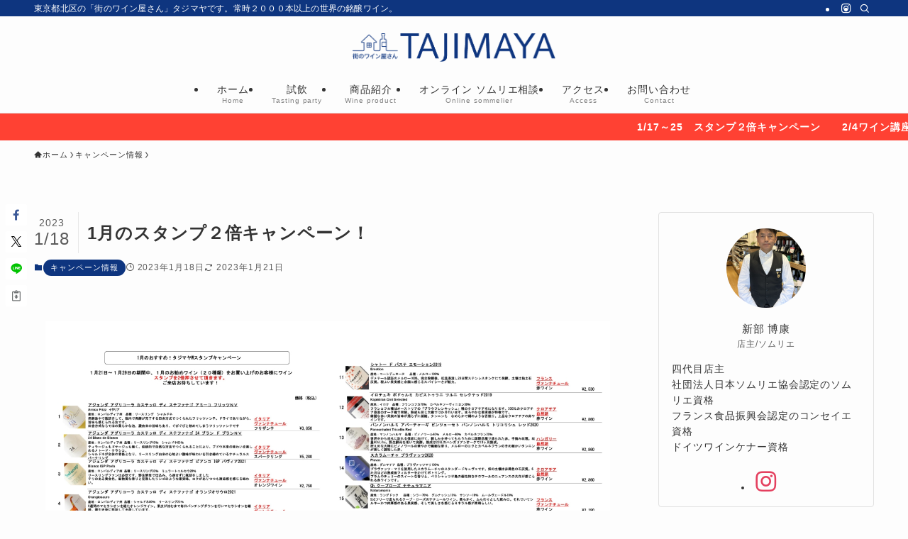

--- FILE ---
content_type: text/html; charset=UTF-8
request_url: https://tajimayawine.com/?p=3861
body_size: 23742
content:
<!DOCTYPE html>
<html lang="ja" data-loaded="false" data-scrolled="false" data-spmenu="closed">
<head>
<meta charset="utf-8">
<meta name="format-detection" content="telephone=no">
<meta http-equiv="X-UA-Compatible" content="IE=edge">
<meta name="viewport" content="width=device-width, viewport-fit=cover">
<meta name='robots' content='max-image-preview:large' />
<link rel='dns-prefetch' href='//hcaptcha.com' />
<link rel="alternate" type="application/rss+xml" title="街のワイン屋さん タジマヤ &raquo; フィード" href="https://tajimayawine.com/?feed=rss2" />
<link rel="alternate" type="application/rss+xml" title="街のワイン屋さん タジマヤ &raquo; コメントフィード" href="https://tajimayawine.com/?feed=comments-rss2" />

<!-- SEO SIMPLE PACK 3.2.1 -->
<title>1月のスタンプ２倍キャンペーン！ | 街のワイン屋さん タジマヤ</title>
<meta name="description" content="1/21（土）～29（日）　1月のおすすめワインをお買い上げのお客様にはワインスタンプを2倍押させていただきます！おまとめ買いのチャンスです！ご来店をお待ちしております！ 期間中にキャンペーンのワインを15000円以上お買い上げいただくとス">
<meta name="keywords" content="街のワイン屋さん">
<link rel="canonical" href="https://tajimayawine.com/?p=3861">
<meta property="og:locale" content="ja_JP">
<meta property="og:type" content="article">
<meta property="og:image" content="https://tajimayawine.com/wp-content/uploads/2020/03/4dd1d2cde8f22c5b5e2f8807c6131377.png">
<meta property="og:title" content="1月のスタンプ２倍キャンペーン！ | 街のワイン屋さん タジマヤ">
<meta property="og:description" content="1/21（土）～29（日）　1月のおすすめワインをお買い上げのお客様にはワインスタンプを2倍押させていただきます！おまとめ買いのチャンスです！ご来店をお待ちしております！ 期間中にキャンペーンのワインを15000円以上お買い上げいただくとス">
<meta property="og:url" content="https://tajimayawine.com/?p=3861">
<meta property="og:site_name" content="街のワイン屋さん タジマヤ">
<meta name="twitter:card" content="summary">
<!-- Google Analytics (gtag.js) -->
<script async src="https://www.googletagmanager.com/gtag/js?id=UA-173619659-1"></script>
<script>
	window.dataLayer = window.dataLayer || [];
	function gtag(){dataLayer.push(arguments);}
	gtag("js", new Date());
	gtag("config", "UA-173619659-1");
</script>
	<!-- / SEO SIMPLE PACK -->

<link rel='stylesheet' id='wp-block-library-css' href='https://tajimayawine.com/wp-includes/css/dist/block-library/style.min.css?ver=467f9ced0c890a482e6fd1a94edbb317' type='text/css' media='all' />
<link rel='stylesheet' id='swell-icons-css' href='https://tajimayawine.com/wp-content/themes/swell/build/css/swell-icons.css?ver=2.10.0' type='text/css' media='all' />
<link rel='stylesheet' id='main_style-css' href='https://tajimayawine.com/wp-content/themes/swell/build/css/main.css?ver=2.10.0' type='text/css' media='all' />
<link rel='stylesheet' id='swell_blocks-css' href='https://tajimayawine.com/wp-content/themes/swell/build/css/blocks.css?ver=2.10.0' type='text/css' media='all' />
<style id='swell_custom-inline-css' type='text/css'>
:root{--swl-fz--content:4vw;--swl-font_family:"游ゴシック体", "Yu Gothic", YuGothic, "Hiragino Kaku Gothic ProN", "Hiragino Sans", Meiryo, sans-serif;--swl-font_weight:500;--color_main:#0e357f;--color_text:#333;--color_link:#1176d4;--color_htag:#0e357f;--color_bg:#fdfdfd;--color_gradient1:#ffffff;--color_gradient2:#ffffff;--color_main_thin:rgba(18, 66, 159, 0.05 );--color_main_dark:rgba(11, 40, 95, 1 );--color_list_check:#0e357f;--color_list_num:#0e357f;--color_list_good:#86dd7b;--color_list_triangle:#f4e03a;--color_list_bad:#f36060;--color_faq_q:#7a7a7a;--color_faq_a:#dd3333;--color_icon_good:#3cd250;--color_icon_good_bg:#ecffe9;--color_icon_bad:#4b73eb;--color_icon_bad_bg:#eafaff;--color_icon_info:#f578b4;--color_icon_info_bg:#fff0fa;--color_icon_announce:#ffa537;--color_icon_announce_bg:#fff5f0;--color_icon_pen:#7a7a7a;--color_icon_pen_bg:#f7f7f7;--color_icon_book:#787364;--color_icon_book_bg:#f8f6ef;--color_icon_point:#ffa639;--color_icon_check:#86d67c;--color_icon_batsu:#f36060;--color_icon_hatena:#5295cc;--color_icon_caution:#f7da38;--color_icon_memo:#84878a;--color_deep01:#e44141;--color_deep02:#3d79d5;--color_deep03:#63a84d;--color_deep04:#f09f4d;--color_pale01:#fff2f0;--color_pale02:#f3f8fd;--color_pale03:#f1f9ee;--color_pale04:#fdf9ee;--color_mark_blue:#b7e3ff;--color_mark_green:#bdf9c3;--color_mark_yellow:#fcf69f;--color_mark_orange:#ffddbc;--border01:solid 1px var(--color_main);--border02:double 4px var(--color_main);--border03:dashed 2px var(--color_border);--border04:solid 4px var(--color_gray);--card_posts_thumb_ratio:56.25%;--list_posts_thumb_ratio:61.805%;--big_posts_thumb_ratio:56.25%;--thumb_posts_thumb_ratio:61.805%;--blogcard_thumb_ratio:56.25%;--color_header_bg:#fdfdfd;--color_header_text:#333;--color_footer_bg:#e5e5e5;--color_footer_text:#333;--container_size:1200px;--article_size:900px;--logo_size_sp:50px;--logo_size_pc:40px;--logo_size_pcfix:32px;}.swl-cell-bg[data-icon="doubleCircle"]{--cell-icon-color:#ffc977}.swl-cell-bg[data-icon="circle"]{--cell-icon-color:#94e29c}.swl-cell-bg[data-icon="triangle"]{--cell-icon-color:#eeda2f}.swl-cell-bg[data-icon="close"]{--cell-icon-color:#ec9191}.swl-cell-bg[data-icon="hatena"]{--cell-icon-color:#93c9da}.swl-cell-bg[data-icon="check"]{--cell-icon-color:#94e29c}.swl-cell-bg[data-icon="line"]{--cell-icon-color:#9b9b9b}.cap_box[data-colset="col1"]{--capbox-color:#dd3333;--capbox-color--bg:#ffffff}.cap_box[data-colset="col2"]{--capbox-color:#5fb9f5;--capbox-color--bg:#ffffff}.cap_box[data-colset="col3"]{--capbox-color:#939393;--capbox-color--bg:#f9f9f9}.red_{--the-btn-color:#f74a4a;--the-btn-color2:#ffbc49;--the-solid-shadow: rgba(185, 56, 56, 1 )}.blue_{--the-btn-color:#338df4;--the-btn-color2:#35eaff;--the-solid-shadow: rgba(38, 106, 183, 1 )}.green_{--the-btn-color:#62d847;--the-btn-color2:#7bf7bd;--the-solid-shadow: rgba(74, 162, 53, 1 )}.is-style-btn_normal{--the-btn-radius:80px}.is-style-btn_solid{--the-btn-radius:80px}.is-style-btn_shiny{--the-btn-radius:80px}.is-style-btn_line{--the-btn-radius:80px}.post_content blockquote{padding:1.5em 3em}.post_content blockquote::before,.post_content blockquote::after{content:"\00201c";display:inline-block;position:absolute;font-size:6em;color:rgba(200, 200, 200, .4)}.post_content blockquote::before{font-family:Arial,Helvetica,sans-serif;top:4px;left:8px}.post_content blockquote::after{transform:rotate(180deg);font-family:Arial,Helvetica,sans-serif;bottom:4px;right:8px}.mark_blue{background:-webkit-linear-gradient(transparent 64%,var(--color_mark_blue) 0%);background:linear-gradient(transparent 64%,var(--color_mark_blue) 0%)}.mark_green{background:-webkit-linear-gradient(transparent 64%,var(--color_mark_green) 0%);background:linear-gradient(transparent 64%,var(--color_mark_green) 0%)}.mark_yellow{background:-webkit-linear-gradient(transparent 64%,var(--color_mark_yellow) 0%);background:linear-gradient(transparent 64%,var(--color_mark_yellow) 0%)}.mark_orange{background:-webkit-linear-gradient(transparent 64%,var(--color_mark_orange) 0%);background:linear-gradient(transparent 64%,var(--color_mark_orange) 0%)}[class*="is-style-icon_"]{color:#333;border-width:0}[class*="is-style-big_icon_"]{border-width:2px;border-style:solid}[data-col="gray"] .c-balloon__text{background:#f7f7f7;border-color:#ccc}[data-col="gray"] .c-balloon__before{border-right-color:#f7f7f7}[data-col="green"] .c-balloon__text{background:#d1f8c2;border-color:#9ddd93}[data-col="green"] .c-balloon__before{border-right-color:#d1f8c2}[data-col="blue"] .c-balloon__text{background:#e2f6ff;border-color:#93d2f0}[data-col="blue"] .c-balloon__before{border-right-color:#e2f6ff}[data-col="red"] .c-balloon__text{background:#ffebeb;border-color:#f48789}[data-col="red"] .c-balloon__before{border-right-color:#ffebeb}[data-col="yellow"] .c-balloon__text{background:#f9f7d2;border-color:#fbe593}[data-col="yellow"] .c-balloon__before{border-right-color:#f9f7d2}.-type-list2 .p-postList__body::after,.-type-big .p-postList__body::after{content: "READ MORE »";}.c-postThumb__cat{background-color:#0e357f;color:#fff;background-image: repeating-linear-gradient(-45deg,rgba(255,255,255,.1),rgba(255,255,255,.1) 6px,transparent 6px,transparent 12px)}.post_content h2:where(:not([class^="swell-block-"]):not(.faq_q):not(.p-postList__title))::before{position:absolute;display:block;pointer-events:none}.post_content h3:where(:not([class^="swell-block-"]):not(.faq_q):not(.p-postList__title)){padding:0 .5em .5em}.post_content h3:where(:not([class^="swell-block-"]):not(.faq_q):not(.p-postList__title))::before{content:"";width:100%;height:2px;background-color:var(--color_htag)}.post_content h4:where(:not([class^="swell-block-"]):not(.faq_q):not(.p-postList__title)){padding:0 0 0 16px;border-left:solid 2px var(--color_htag)}.l-header{border-bottom: solid 1px rgba(0,0,0,.1)}.l-header__bar{color:#fff;background:var(--color_main)}.l-header__menuBtn{order:1}.l-header__customBtn{order:3}.c-gnav a::after{background:var(--color_main);width:100%;height:2px;transform:scaleX(0)}.p-spHeadMenu .menu-item.-current{border-bottom-color:var(--color_main)}.c-gnav > li:hover > a::after,.c-gnav > .-current > a::after{transform: scaleX(1)}.c-gnav .sub-menu{color:#333;background:#fff}.l-fixHeader::before{opacity:1}.c-infoBar{color:#fff;background-color:#ff4133}.c-infoBar__text{font-size:3.4vw}.c-infoBar__btn{background-color:var(--color_main) !important}#pagetop{border-radius:50%}.c-widget__title.-spmenu{padding:.5em .75em;border-radius:var(--swl-radius--2, 0px);background:var(--color_main);color:#fff;}.c-widget__title.-footer{padding:.5em}.c-widget__title.-footer::before{content:"";bottom:0;left:0;width:40%;z-index:1;background:var(--color_main)}.c-widget__title.-footer::after{content:"";bottom:0;left:0;width:100%;background:var(--color_border)}.c-secTitle{padding:.5em}.c-secTitle::before{content:"";bottom:0;left:0;width:40%;z-index:1;background:var(--color_main)}.c-secTitle::after{content:"";bottom:0;left:0;width:100%;background:var(--color_border)}.p-spMenu{color:#333}.p-spMenu__inner::before{background:#fdfdfd;opacity:1}.p-spMenu__overlay{background:#000;opacity:0.6}[class*="page-numbers"]{color:#fff;background-color:#dedede}a{text-decoration: none}.l-topTitleArea.c-filterLayer::before{background-color:#000;opacity:0.2;content:""}@media screen and (min-width: 960px){:root{}}@media screen and (max-width: 959px){:root{}.l-header__logo{order:2;text-align:center}}@media screen and (min-width: 600px){:root{--swl-fz--content:16px;}.c-infoBar__text{font-size:14px}}@media screen and (max-width: 599px){:root{}}@media (min-width: 1108px) {.alignwide{left:-100px;width:calc(100% + 200px);}}@media (max-width: 1108px) {.-sidebar-off .swell-block-fullWide__inner.l-container .alignwide{left:0px;width:100%;}}.l-fixHeader .l-fixHeader__gnav{order:0}[data-scrolled=true] .l-fixHeader[data-ready]{opacity:1;-webkit-transform:translateY(0)!important;transform:translateY(0)!important;visibility:visible}.-body-solid .l-fixHeader{box-shadow:0 2px 4px var(--swl-color_shadow)}.l-fixHeader__inner{align-items:stretch;color:var(--color_header_text);display:flex;padding-bottom:0;padding-top:0;position:relative;z-index:1}.l-fixHeader__logo{align-items:center;display:flex;line-height:1;margin-right:24px;order:0;padding:16px 0}.c-infoBar{overflow:hidden;position:relative;width:100%}.c-infoBar.-bg-stripe:before{background-image:repeating-linear-gradient(-45deg,#fff 0 6px,transparent 6px 12px);content:"";display:block;opacity:.1}.c-infoBar__link{text-decoration:none;z-index:0}.c-infoBar__link,.c-infoBar__text{color:inherit;display:block;position:relative}.c-infoBar__text{font-weight:700;padding:8px 0;z-index:1}.c-infoBar__text.-flow-on{-webkit-animation:flowing_text 12s linear infinite;animation:flowing_text 12s linear infinite;-webkit-animation-duration:12s;animation-duration:12s;text-align:left;-webkit-transform:translateX(100%);transform:translateX(100%);white-space:nowrap}.c-infoBar__text.-flow-off{align-items:center;display:flex;flex-wrap:wrap;justify-content:center;text-align:center}.c-infoBar__btn{border-radius:40px;box-shadow:0 2px 4px var(--swl-color_shadow);color:#fff;display:block;font-size:.95em;line-height:2;margin-left:1em;min-width:1em;padding:0 1em;text-decoration:none;width:auto}@media (min-width:960px){.c-infoBar__text.-flow-on{-webkit-animation-duration:20s;animation-duration:20s}}@media (min-width:1200px){.c-infoBar__text.-flow-on{-webkit-animation-duration:24s;animation-duration:24s}}@media (min-width:1600px){.c-infoBar__text.-flow-on{-webkit-animation-duration:30s;animation-duration:30s}}.is-style-btn_normal a,.is-style-btn_shiny a{box-shadow:var(--swl-btn_shadow)}.c-shareBtns__btn,.is-style-balloon>.c-tabList .c-tabList__button,.p-snsCta,[class*=page-numbers]{box-shadow:var(--swl-box_shadow)}.p-articleThumb__img,.p-articleThumb__youtube{box-shadow:var(--swl-img_shadow)}.p-pickupBanners__item .c-bannerLink,.p-postList__thumb{box-shadow:0 2px 8px rgba(0,0,0,.1),0 4px 4px -4px rgba(0,0,0,.1)}.p-postList.-w-ranking li:before{background-image:repeating-linear-gradient(-45deg,hsla(0,0%,100%,.1),hsla(0,0%,100%,.1) 6px,transparent 0,transparent 12px);box-shadow:1px 1px 4px rgba(0,0,0,.2)}:root{--swl-radius--2:2px;--swl-radius--4:4px;--swl-radius--8:8px}.c-categoryList__link,.c-tagList__link,.tag-cloud-link{border-radius:16px;padding:6px 10px}.-related .p-postList__thumb,.is-style-bg_gray,.is-style-bg_main,.is-style-bg_main_thin,.is-style-bg_stripe,.is-style-border_dg,.is-style-border_dm,.is-style-border_sg,.is-style-border_sm,.is-style-dent_box,.is-style-note_box,.is-style-stitch,[class*=is-style-big_icon_],input[type=number],input[type=text],textarea{border-radius:4px}.-ps-style-img .p-postList__link,.-type-thumb .p-postList__link,.p-postList__thumb{border-radius:12px;overflow:hidden;z-index:0}.c-widget .-type-list.-w-ranking .p-postList__item:before{border-radius:16px;left:2px;top:2px}.c-widget .-type-card.-w-ranking .p-postList__item:before{border-radius:0 0 4px 4px}.c-postThumb__cat{border-radius:16px;margin:.5em;padding:0 8px}.cap_box_ttl{border-radius:2px 2px 0 0}.cap_box_content{border-radius:0 0 2px 2px}.cap_box.is-style-small_ttl .cap_box_content{border-radius:0 2px 2px 2px}.cap_box.is-style-inner .cap_box_content,.cap_box.is-style-onborder_ttl .cap_box_content,.cap_box.is-style-onborder_ttl2 .cap_box_content,.cap_box.is-style-onborder_ttl2 .cap_box_ttl,.cap_box.is-style-shadow{border-radius:2px}.is-style-more_btn a,.p-postList__body:after,.submit{border-radius:40px}@media (min-width:960px){#sidebar .-type-list .p-postList__thumb{border-radius:8px}}@media not all and (min-width:960px){.-ps-style-img .p-postList__link,.-type-thumb .p-postList__link,.p-postList__thumb{border-radius:8px}}.l-header__bar{position:relative;width:100%}.l-header__bar .c-catchphrase{color:inherit;font-size:12px;letter-spacing:var(--swl-letter_spacing,.2px);line-height:14px;margin-right:auto;overflow:hidden;padding:4px 0;white-space:nowrap;width:50%}.l-header__bar .c-iconList .c-iconList__link{margin:0;padding:4px 6px}.l-header__barInner{align-items:center;display:flex;justify-content:flex-end}@media (min-width:960px){.-parallel .l-header__inner{display:flex;flex-wrap:wrap;max-width:100%;padding-left:0;padding-right:0}.-parallel .l-header__logo{text-align:center;width:100%}.-parallel .l-header__logo .c-catchphrase{font-size:12px;line-height:1;margin-top:16px}.-parallel .l-header__gnav{width:100%}.-parallel .l-header__gnav .c-gnav{justify-content:center}.-parallel .l-header__gnav .c-gnav>li>a{padding:16px}.-parallel .c-headLogo.-txt,.-parallel .w-header{justify-content:center}.-parallel .w-header{margin-bottom:8px;margin-top:8px}.-parallel-bottom .l-header__inner{padding-top:8px}.-parallel-bottom .l-header__logo{order:1;padding:16px 0}.-parallel-bottom .w-header{order:2}.-parallel-bottom .l-header__gnav{order:3}.-parallel-top .l-header__inner{padding-bottom:8px}.-parallel-top .l-header__gnav{order:1}.-parallel-top .l-header__logo{order:2;padding:16px 0}.-parallel-top .w-header{order:3}.l-header.-parallel .w-header{width:100%}.l-fixHeader.-parallel .l-fixHeader__gnav{margin-left:auto}}.c-gnav .sub-menu a:before,.c-listMenu a:before{-webkit-font-smoothing:antialiased;-moz-osx-font-smoothing:grayscale;font-family:icomoon!important;font-style:normal;font-variant:normal;font-weight:400;line-height:1;text-transform:none}.c-submenuToggleBtn{display:none}.c-listMenu a{padding:.75em 1em .75em 1.5em;transition:padding .25s}.c-listMenu a:hover{padding-left:1.75em;padding-right:.75em}.c-gnav .sub-menu a:before,.c-listMenu a:before{color:inherit;content:"\e921";display:inline-block;left:2px;position:absolute;top:50%;-webkit-transform:translateY(-50%);transform:translateY(-50%);vertical-align:middle}.widget_categories>ul>.cat-item>a,.wp-block-categories-list>li>a{padding-left:1.75em}.c-listMenu .children,.c-listMenu .sub-menu{margin:0}.c-listMenu .children a,.c-listMenu .sub-menu a{font-size:.9em;padding-left:2.5em}.c-listMenu .children a:before,.c-listMenu .sub-menu a:before{left:1em}.c-listMenu .children a:hover,.c-listMenu .sub-menu a:hover{padding-left:2.75em}.c-listMenu .children ul a,.c-listMenu .sub-menu ul a{padding-left:3.25em}.c-listMenu .children ul a:before,.c-listMenu .sub-menu ul a:before{left:1.75em}.c-listMenu .children ul a:hover,.c-listMenu .sub-menu ul a:hover{padding-left:3.5em}.c-gnav li:hover>.sub-menu{opacity:1;visibility:visible}.c-gnav .sub-menu:before{background:inherit;content:"";height:100%;left:0;position:absolute;top:0;width:100%;z-index:0}.c-gnav .sub-menu .sub-menu{left:100%;top:0;z-index:-1}.c-gnav .sub-menu a{padding-left:2em}.c-gnav .sub-menu a:before{left:.5em}.c-gnav .sub-menu a:hover .ttl{left:4px}:root{--color_content_bg:var(--color_bg);}.c-widget__title.-side{padding:.5em}.c-widget__title.-side::before{content:"";bottom:0;left:0;width:40%;z-index:1;background:var(--color_main)}.c-widget__title.-side::after{content:"";bottom:0;left:0;width:100%;background:var(--color_border)}.c-shareBtns__btn:not(:hover){background:none}.-fix .c-shareBtns__btn:not(:hover){background:#fff}.c-shareBtns__btn:not(:hover) .c-shareBtns__icon{color:inherit}.c-shareBtns__list{padding: 8px 0;border-top: solid 1px var(--color_border);border-bottom: solid 1px var(--color_border)}.c-shareBtns__item:not(:last-child){margin-right:8px}.c-shareBtns__btn{padding:8px 0;transition:background-color .25s;box-shadow:none!important}@media screen and (min-width: 960px){:root{}}@media screen and (max-width: 959px){:root{}}@media screen and (min-width: 600px){:root{}}@media screen and (max-width: 599px){:root{}}.swell-block-fullWide__inner.l-container{--swl-fw_inner_pad:var(--swl-pad_container,0px)}@media (min-width:960px){.-sidebar-on .l-content .alignfull,.-sidebar-on .l-content .alignwide{left:-16px;width:calc(100% + 32px)}.swell-block-fullWide__inner.l-article{--swl-fw_inner_pad:var(--swl-pad_post_content,0px)}.-sidebar-on .swell-block-fullWide__inner .alignwide{left:0;width:100%}.-sidebar-on .swell-block-fullWide__inner .alignfull{left:calc(0px - var(--swl-fw_inner_pad, 0))!important;margin-left:0!important;margin-right:0!important;width:calc(100% + var(--swl-fw_inner_pad, 0)*2)!important}}.p-relatedPosts .p-postList__item{margin-bottom:1.5em}.p-relatedPosts .p-postList__times,.p-relatedPosts .p-postList__times>:last-child{margin-right:0}@media (min-width:600px){.p-relatedPosts .p-postList__item{width:33.33333%}}@media screen and (min-width:600px) and (max-width:1239px){.p-relatedPosts .p-postList__item:nth-child(7),.p-relatedPosts .p-postList__item:nth-child(8){display:none}}@media screen and (min-width:1240px){.p-relatedPosts .p-postList__item{width:25%}}.-index-off .p-toc,.swell-toc-placeholder:empty{display:none}.p-toc.-modal{height:100%;margin:0;overflow-y:auto;padding:0}#main_content .p-toc{border-radius:var(--swl-radius--2,0);margin:4em auto;max-width:800px}#sidebar .p-toc{margin-top:-.5em}.p-toc .__pn:before{content:none!important;counter-increment:none}.p-toc .__prev{margin:0 0 1em}.p-toc .__next{margin:1em 0 0}.p-toc.is-omitted:not([data-omit=ct]) [data-level="2"] .p-toc__childList{height:0;margin-bottom:-.5em;visibility:hidden}.p-toc.is-omitted:not([data-omit=nest]){position:relative}.p-toc.is-omitted:not([data-omit=nest]):before{background:linear-gradient(hsla(0,0%,100%,0),var(--color_bg));bottom:5em;content:"";height:4em;left:0;opacity:.75;pointer-events:none;position:absolute;width:100%;z-index:1}.p-toc.is-omitted:not([data-omit=nest]):after{background:var(--color_bg);bottom:0;content:"";height:5em;left:0;opacity:.75;position:absolute;width:100%;z-index:1}.p-toc.is-omitted:not([data-omit=nest]) .__next,.p-toc.is-omitted:not([data-omit=nest]) [data-omit="1"]{display:none}.p-toc .p-toc__expandBtn{background-color:#f7f7f7;border:rgba(0,0,0,.2);border-radius:5em;box-shadow:0 0 0 1px #bbb;color:#333;display:block;font-size:14px;line-height:1.5;margin:.75em auto 0;min-width:6em;padding:.5em 1em;position:relative;transition:box-shadow .25s;z-index:2}.p-toc[data-omit=nest] .p-toc__expandBtn{display:inline-block;font-size:13px;margin:0 0 0 1.25em;padding:.5em .75em}.p-toc:not([data-omit=nest]) .p-toc__expandBtn:after,.p-toc:not([data-omit=nest]) .p-toc__expandBtn:before{border-top-color:inherit;border-top-style:dotted;border-top-width:3px;content:"";display:block;height:1px;position:absolute;top:calc(50% - 1px);transition:border-color .25s;width:100%;width:22px}.p-toc:not([data-omit=nest]) .p-toc__expandBtn:before{right:calc(100% + 1em)}.p-toc:not([data-omit=nest]) .p-toc__expandBtn:after{left:calc(100% + 1em)}.p-toc.is-expanded .p-toc__expandBtn{border-color:transparent}.p-toc__ttl{display:block;font-size:1.2em;line-height:1;position:relative;text-align:center}.p-toc__ttl:before{content:"\e918";display:inline-block;font-family:icomoon;margin-right:.5em;padding-bottom:2px;vertical-align:middle}#index_modal .p-toc__ttl{margin-bottom:.5em}.p-toc__list li{line-height:1.6}.p-toc__list>li+li{margin-top:.5em}.p-toc__list .p-toc__childList{padding-left:.5em}.p-toc__list [data-level="3"]{font-size:.9em}.p-toc__list .mininote{display:none}.post_content .p-toc__list{padding-left:0}#sidebar .p-toc__list{margin-bottom:0}#sidebar .p-toc__list .p-toc__childList{padding-left:0}.p-toc__link{color:inherit;font-size:inherit;text-decoration:none}.p-toc__link:hover{opacity:.8}.p-toc.-double{background:var(--color_gray);background:linear-gradient(-45deg,transparent 25%,var(--color_gray) 25%,var(--color_gray) 50%,transparent 50%,transparent 75%,var(--color_gray) 75%,var(--color_gray));background-clip:padding-box;background-size:4px 4px;border-bottom:4px double var(--color_border);border-top:4px double var(--color_border);padding:1.5em 1em 1em}.p-toc.-double .p-toc__ttl{margin-bottom:.75em}@media (min-width:960px){#main_content .p-toc{width:92%}}@media (hover:hover){.p-toc .p-toc__expandBtn:hover{border-color:transparent;box-shadow:0 0 0 2px currentcolor}}@media (min-width:600px){.p-toc.-double{padding:2em}}.p-pnLinks{align-items:stretch;display:flex;justify-content:space-between;margin:2em 0}.p-pnLinks__item{font-size:3vw;position:relative;width:49%}.p-pnLinks__item:before{content:"";display:block;height:.5em;pointer-events:none;position:absolute;top:50%;width:.5em;z-index:1}.p-pnLinks__item.-prev:before{border-bottom:1px solid;border-left:1px solid;left:.35em;-webkit-transform:rotate(45deg) translateY(-50%);transform:rotate(45deg) translateY(-50%)}.p-pnLinks__item.-prev .p-pnLinks__thumb{margin-right:8px}.p-pnLinks__item.-next .p-pnLinks__link{justify-content:flex-end}.p-pnLinks__item.-next:before{border-bottom:1px solid;border-right:1px solid;right:.35em;-webkit-transform:rotate(-45deg) translateY(-50%);transform:rotate(-45deg) translateY(-50%)}.p-pnLinks__item.-next .p-pnLinks__thumb{margin-left:8px;order:2}.p-pnLinks__item.-next:first-child{margin-left:auto}.p-pnLinks__link{align-items:center;border-radius:var(--swl-radius--2,0);color:inherit;display:flex;height:100%;line-height:1.4;min-height:4em;padding:.6em 1em .5em;position:relative;text-decoration:none;transition:box-shadow .25s;width:100%}.p-pnLinks__thumb{border-radius:var(--swl-radius--4,0);height:32px;-o-object-fit:cover;object-fit:cover;width:48px}.p-pnLinks .-prev .p-pnLinks__link{border-left:1.25em solid var(--color_main)}.p-pnLinks .-prev:before{color:#fff}.p-pnLinks .-next .p-pnLinks__link{border-right:1.25em solid var(--color_main)}.p-pnLinks .-next:before{color:#fff}@media not all and (min-width:960px){.p-pnLinks.-thumb-on{display:block}.p-pnLinks.-thumb-on .p-pnLinks__item{width:100%}}@media (min-width:600px){.p-pnLinks__item{font-size:13px}.p-pnLinks__thumb{height:48px;width:72px}.p-pnLinks__title{transition:-webkit-transform .25s;transition:transform .25s;transition:transform .25s,-webkit-transform .25s}.-prev>.p-pnLinks__link:hover .p-pnLinks__title{-webkit-transform:translateX(4px);transform:translateX(4px)}.-next>.p-pnLinks__link:hover .p-pnLinks__title{-webkit-transform:translateX(-4px);transform:translateX(-4px)}.p-pnLinks .-prev .p-pnLinks__link:hover{box-shadow:1px 1px 2px var(--swl-color_shadow)}.p-pnLinks .-next .p-pnLinks__link:hover{box-shadow:-1px 1px 2px var(--swl-color_shadow)}}
</style>
<link rel='stylesheet' id='swell-parts/footer-css' href='https://tajimayawine.com/wp-content/themes/swell/build/css/modules/parts/footer.css?ver=2.10.0' type='text/css' media='all' />
<link rel='stylesheet' id='swell-page/single-css' href='https://tajimayawine.com/wp-content/themes/swell/build/css/modules/page/single.css?ver=2.10.0' type='text/css' media='all' />
<style id='classic-theme-styles-inline-css' type='text/css'>
/*! This file is auto-generated */
.wp-block-button__link{color:#fff;background-color:#32373c;border-radius:9999px;box-shadow:none;text-decoration:none;padding:calc(.667em + 2px) calc(1.333em + 2px);font-size:1.125em}.wp-block-file__button{background:#32373c;color:#fff;text-decoration:none}
</style>
<style id='global-styles-inline-css' type='text/css'>
body{--wp--preset--color--black: #000;--wp--preset--color--cyan-bluish-gray: #abb8c3;--wp--preset--color--white: #fff;--wp--preset--color--pale-pink: #f78da7;--wp--preset--color--vivid-red: #cf2e2e;--wp--preset--color--luminous-vivid-orange: #ff6900;--wp--preset--color--luminous-vivid-amber: #fcb900;--wp--preset--color--light-green-cyan: #7bdcb5;--wp--preset--color--vivid-green-cyan: #00d084;--wp--preset--color--pale-cyan-blue: #8ed1fc;--wp--preset--color--vivid-cyan-blue: #0693e3;--wp--preset--color--vivid-purple: #9b51e0;--wp--preset--color--swl-main: var(--color_main);--wp--preset--color--swl-main-thin: var(--color_main_thin);--wp--preset--color--swl-gray: var(--color_gray);--wp--preset--color--swl-deep-01: var(--color_deep01);--wp--preset--color--swl-deep-02: var(--color_deep02);--wp--preset--color--swl-deep-03: var(--color_deep03);--wp--preset--color--swl-deep-04: var(--color_deep04);--wp--preset--color--swl-pale-01: var(--color_pale01);--wp--preset--color--swl-pale-02: var(--color_pale02);--wp--preset--color--swl-pale-03: var(--color_pale03);--wp--preset--color--swl-pale-04: var(--color_pale04);--wp--preset--gradient--vivid-cyan-blue-to-vivid-purple: linear-gradient(135deg,rgba(6,147,227,1) 0%,rgb(155,81,224) 100%);--wp--preset--gradient--light-green-cyan-to-vivid-green-cyan: linear-gradient(135deg,rgb(122,220,180) 0%,rgb(0,208,130) 100%);--wp--preset--gradient--luminous-vivid-amber-to-luminous-vivid-orange: linear-gradient(135deg,rgba(252,185,0,1) 0%,rgba(255,105,0,1) 100%);--wp--preset--gradient--luminous-vivid-orange-to-vivid-red: linear-gradient(135deg,rgba(255,105,0,1) 0%,rgb(207,46,46) 100%);--wp--preset--gradient--very-light-gray-to-cyan-bluish-gray: linear-gradient(135deg,rgb(238,238,238) 0%,rgb(169,184,195) 100%);--wp--preset--gradient--cool-to-warm-spectrum: linear-gradient(135deg,rgb(74,234,220) 0%,rgb(151,120,209) 20%,rgb(207,42,186) 40%,rgb(238,44,130) 60%,rgb(251,105,98) 80%,rgb(254,248,76) 100%);--wp--preset--gradient--blush-light-purple: linear-gradient(135deg,rgb(255,206,236) 0%,rgb(152,150,240) 100%);--wp--preset--gradient--blush-bordeaux: linear-gradient(135deg,rgb(254,205,165) 0%,rgb(254,45,45) 50%,rgb(107,0,62) 100%);--wp--preset--gradient--luminous-dusk: linear-gradient(135deg,rgb(255,203,112) 0%,rgb(199,81,192) 50%,rgb(65,88,208) 100%);--wp--preset--gradient--pale-ocean: linear-gradient(135deg,rgb(255,245,203) 0%,rgb(182,227,212) 50%,rgb(51,167,181) 100%);--wp--preset--gradient--electric-grass: linear-gradient(135deg,rgb(202,248,128) 0%,rgb(113,206,126) 100%);--wp--preset--gradient--midnight: linear-gradient(135deg,rgb(2,3,129) 0%,rgb(40,116,252) 100%);--wp--preset--font-size--small: 0.9em;--wp--preset--font-size--medium: 1.1em;--wp--preset--font-size--large: 1.25em;--wp--preset--font-size--x-large: 42px;--wp--preset--font-size--xs: 0.75em;--wp--preset--font-size--huge: 1.6em;--wp--preset--spacing--20: 0.44rem;--wp--preset--spacing--30: 0.67rem;--wp--preset--spacing--40: 1rem;--wp--preset--spacing--50: 1.5rem;--wp--preset--spacing--60: 2.25rem;--wp--preset--spacing--70: 3.38rem;--wp--preset--spacing--80: 5.06rem;--wp--preset--shadow--natural: 6px 6px 9px rgba(0, 0, 0, 0.2);--wp--preset--shadow--deep: 12px 12px 50px rgba(0, 0, 0, 0.4);--wp--preset--shadow--sharp: 6px 6px 0px rgba(0, 0, 0, 0.2);--wp--preset--shadow--outlined: 6px 6px 0px -3px rgba(255, 255, 255, 1), 6px 6px rgba(0, 0, 0, 1);--wp--preset--shadow--crisp: 6px 6px 0px rgba(0, 0, 0, 1);}:where(.is-layout-flex){gap: 0.5em;}:where(.is-layout-grid){gap: 0.5em;}body .is-layout-flex{display: flex;}body .is-layout-flex{flex-wrap: wrap;align-items: center;}body .is-layout-flex > *{margin: 0;}body .is-layout-grid{display: grid;}body .is-layout-grid > *{margin: 0;}:where(.wp-block-columns.is-layout-flex){gap: 2em;}:where(.wp-block-columns.is-layout-grid){gap: 2em;}:where(.wp-block-post-template.is-layout-flex){gap: 1.25em;}:where(.wp-block-post-template.is-layout-grid){gap: 1.25em;}.has-black-color{color: var(--wp--preset--color--black) !important;}.has-cyan-bluish-gray-color{color: var(--wp--preset--color--cyan-bluish-gray) !important;}.has-white-color{color: var(--wp--preset--color--white) !important;}.has-pale-pink-color{color: var(--wp--preset--color--pale-pink) !important;}.has-vivid-red-color{color: var(--wp--preset--color--vivid-red) !important;}.has-luminous-vivid-orange-color{color: var(--wp--preset--color--luminous-vivid-orange) !important;}.has-luminous-vivid-amber-color{color: var(--wp--preset--color--luminous-vivid-amber) !important;}.has-light-green-cyan-color{color: var(--wp--preset--color--light-green-cyan) !important;}.has-vivid-green-cyan-color{color: var(--wp--preset--color--vivid-green-cyan) !important;}.has-pale-cyan-blue-color{color: var(--wp--preset--color--pale-cyan-blue) !important;}.has-vivid-cyan-blue-color{color: var(--wp--preset--color--vivid-cyan-blue) !important;}.has-vivid-purple-color{color: var(--wp--preset--color--vivid-purple) !important;}.has-black-background-color{background-color: var(--wp--preset--color--black) !important;}.has-cyan-bluish-gray-background-color{background-color: var(--wp--preset--color--cyan-bluish-gray) !important;}.has-white-background-color{background-color: var(--wp--preset--color--white) !important;}.has-pale-pink-background-color{background-color: var(--wp--preset--color--pale-pink) !important;}.has-vivid-red-background-color{background-color: var(--wp--preset--color--vivid-red) !important;}.has-luminous-vivid-orange-background-color{background-color: var(--wp--preset--color--luminous-vivid-orange) !important;}.has-luminous-vivid-amber-background-color{background-color: var(--wp--preset--color--luminous-vivid-amber) !important;}.has-light-green-cyan-background-color{background-color: var(--wp--preset--color--light-green-cyan) !important;}.has-vivid-green-cyan-background-color{background-color: var(--wp--preset--color--vivid-green-cyan) !important;}.has-pale-cyan-blue-background-color{background-color: var(--wp--preset--color--pale-cyan-blue) !important;}.has-vivid-cyan-blue-background-color{background-color: var(--wp--preset--color--vivid-cyan-blue) !important;}.has-vivid-purple-background-color{background-color: var(--wp--preset--color--vivid-purple) !important;}.has-black-border-color{border-color: var(--wp--preset--color--black) !important;}.has-cyan-bluish-gray-border-color{border-color: var(--wp--preset--color--cyan-bluish-gray) !important;}.has-white-border-color{border-color: var(--wp--preset--color--white) !important;}.has-pale-pink-border-color{border-color: var(--wp--preset--color--pale-pink) !important;}.has-vivid-red-border-color{border-color: var(--wp--preset--color--vivid-red) !important;}.has-luminous-vivid-orange-border-color{border-color: var(--wp--preset--color--luminous-vivid-orange) !important;}.has-luminous-vivid-amber-border-color{border-color: var(--wp--preset--color--luminous-vivid-amber) !important;}.has-light-green-cyan-border-color{border-color: var(--wp--preset--color--light-green-cyan) !important;}.has-vivid-green-cyan-border-color{border-color: var(--wp--preset--color--vivid-green-cyan) !important;}.has-pale-cyan-blue-border-color{border-color: var(--wp--preset--color--pale-cyan-blue) !important;}.has-vivid-cyan-blue-border-color{border-color: var(--wp--preset--color--vivid-cyan-blue) !important;}.has-vivid-purple-border-color{border-color: var(--wp--preset--color--vivid-purple) !important;}.has-vivid-cyan-blue-to-vivid-purple-gradient-background{background: var(--wp--preset--gradient--vivid-cyan-blue-to-vivid-purple) !important;}.has-light-green-cyan-to-vivid-green-cyan-gradient-background{background: var(--wp--preset--gradient--light-green-cyan-to-vivid-green-cyan) !important;}.has-luminous-vivid-amber-to-luminous-vivid-orange-gradient-background{background: var(--wp--preset--gradient--luminous-vivid-amber-to-luminous-vivid-orange) !important;}.has-luminous-vivid-orange-to-vivid-red-gradient-background{background: var(--wp--preset--gradient--luminous-vivid-orange-to-vivid-red) !important;}.has-very-light-gray-to-cyan-bluish-gray-gradient-background{background: var(--wp--preset--gradient--very-light-gray-to-cyan-bluish-gray) !important;}.has-cool-to-warm-spectrum-gradient-background{background: var(--wp--preset--gradient--cool-to-warm-spectrum) !important;}.has-blush-light-purple-gradient-background{background: var(--wp--preset--gradient--blush-light-purple) !important;}.has-blush-bordeaux-gradient-background{background: var(--wp--preset--gradient--blush-bordeaux) !important;}.has-luminous-dusk-gradient-background{background: var(--wp--preset--gradient--luminous-dusk) !important;}.has-pale-ocean-gradient-background{background: var(--wp--preset--gradient--pale-ocean) !important;}.has-electric-grass-gradient-background{background: var(--wp--preset--gradient--electric-grass) !important;}.has-midnight-gradient-background{background: var(--wp--preset--gradient--midnight) !important;}.has-small-font-size{font-size: var(--wp--preset--font-size--small) !important;}.has-medium-font-size{font-size: var(--wp--preset--font-size--medium) !important;}.has-large-font-size{font-size: var(--wp--preset--font-size--large) !important;}.has-x-large-font-size{font-size: var(--wp--preset--font-size--x-large) !important;}
.wp-block-navigation a:where(:not(.wp-element-button)){color: inherit;}
:where(.wp-block-post-template.is-layout-flex){gap: 1.25em;}:where(.wp-block-post-template.is-layout-grid){gap: 1.25em;}
:where(.wp-block-columns.is-layout-flex){gap: 2em;}:where(.wp-block-columns.is-layout-grid){gap: 2em;}
.wp-block-pullquote{font-size: 1.5em;line-height: 1.6;}
</style>
<link rel='stylesheet' id='contact-form-7-css' href='https://tajimayawine.com/wp-content/plugins/contact-form-7/includes/css/styles.css?ver=5.9.5' type='text/css' media='all' />

<noscript><link href="https://tajimayawine.com/wp-content/themes/swell/build/css/noscript.css" rel="stylesheet"></noscript>
<link rel="https://api.w.org/" href="https://tajimayawine.com/index.php?rest_route=/" /><link rel="alternate" type="application/json" href="https://tajimayawine.com/index.php?rest_route=/wp/v2/posts/3861" /><link rel='shortlink' href='https://tajimayawine.com/?p=3861' />
<style>
.h-captcha{position:relative;display:block;margin-bottom:2rem;padding:0;clear:both}.h-captcha[data-size="normal"]{width:303px;height:78px}.h-captcha[data-size="compact"]{width:164px;height:144px}.h-captcha[data-size="invisible"]{display:none}.h-captcha::before{content:'';display:block;position:absolute;top:0;left:0;background:url(https://tajimayawine.com/wp-content/plugins/hcaptcha-for-forms-and-more/assets/images/hcaptcha-div-logo.svg) no-repeat;border:1px solid #fff0;border-radius:4px}.h-captcha[data-size="normal"]::before{width:300px;height:74px;background-position:94% 28%}.h-captcha[data-size="compact"]::before{width:156px;height:136px;background-position:50% 79%}.h-captcha[data-theme="light"]::before,body.is-light-theme .h-captcha[data-theme="auto"]::before,.h-captcha[data-theme="auto"]::before{background-color:#fafafa;border:1px solid #e0e0e0}.h-captcha[data-theme="dark"]::before,body.is-dark-theme .h-captcha[data-theme="auto"]::before,html.wp-dark-mode-active .h-captcha[data-theme="auto"]::before,html.drdt-dark-mode .h-captcha[data-theme="auto"]::before{background-image:url(https://tajimayawine.com/wp-content/plugins/hcaptcha-for-forms-and-more/assets/images/hcaptcha-div-logo-white.svg);background-repeat:no-repeat;background-color:#333;border:1px solid #f5f5f5}.h-captcha[data-theme="custom"]::before{background-color:initial}.h-captcha[data-size="invisible"]::before{display:none}.h-captcha iframe{position:relative}div[style*="z-index: 2147483647"] div[style*="border-width: 11px"][style*="position: absolute"][style*="pointer-events: none"]{border-style:none}
</style>
<style>
span[data-name="hcap-cf7"] .h-captcha{margin-bottom:0}span[data-name="hcap-cf7"]~input[type="submit"],span[data-name="hcap-cf7"]~button[type="submit"]{margin-top:2rem}
</style>
<link rel="icon" href="https://tajimayawine.com/wp-content/uploads/2020/06/cropped-icon-32x32.jpg" sizes="32x32" />
<link rel="icon" href="https://tajimayawine.com/wp-content/uploads/2020/06/cropped-icon-192x192.jpg" sizes="192x192" />
<link rel="apple-touch-icon" href="https://tajimayawine.com/wp-content/uploads/2020/06/cropped-icon-180x180.jpg" />
<meta name="msapplication-TileImage" content="https://tajimayawine.com/wp-content/uploads/2020/06/cropped-icon-270x270.jpg" />
		<style type="text/css" id="wp-custom-css">
			
/* font */
body {
  font-family:  Arial, "Helvetica Neue", "BIZ UDPGothic", Meiryo, "Hiragino Kaku Gothic Pro", sans-serif;
	letter-spacing: 0.06em;
}

/* Contact Form7 */
.contact7 {
	max-width: 100%;
	box-sizing: border-box;
}
.contact7 dd {
	margin: 0 0 30px 0;
	background-color:
}
.contact7 dt {
	font-weight: normal;
}
 
/* 必須マーク */
.contact7 .must {
	background: #FF1A00;
}
 
/* 任意マーク */
.contact7 .optional {
	background: #999;
}
 
.contact7 .must,
.contact7 .optional {
	color: #FFF;
	border-radius: 3px;
	font-size: 10px;
	margin-left: 10px;
	padding: 5px 10px;
	letter-spacing: 2px;
}
.btn_contact7 {
	text-align: center;
}
.btn_contact7 input {
	width: 70%;
	background-color: #0e357f;
	color: #FFF;
	font-size: 1.1em;
	font-weight: bold;
	letter-spacing: 0.2em;
	border: 1px solid #0e357f;
	-webkit-transition: 0.3s;
	-moz-transition: 0.3s;
	-o-transition: 0.3s;
	-ms-transition: 0.3s;
	transition: 0.3s;	
}
.btn_contact7 input:hover {
	background-color: #FFF;
	color: #0e357f; 
}
@media screen and (min-width: 768px) {
.contact7 dt {
	float: left;
	clear: left;
	width: 35%;
	padding: 5px 10px 5px 0;
	}
.contact7 dd {
	margin-left: 35%;
	}
.contact7 {
 background-color: #fff;
    }
.contact-check {
 text-align: center;
    }

	/* ボタン */
.btn_contact7 input {
	width: 70%;
	background-color: #0e357f;
	color: #FFF;
	font-size: 1.1em;
	font-weight: bold;
	letter-spacing: 0.2em;
	border: 1px solid #0e357f;
	-webkit-transition: 0.3s;
	-moz-transition: 0.3s;
	-o-transition: 0.3s;
	-ms-transition: 0.3s;
	transition: 0.3s;	
	margin-top: 20px;
}
.btn_contact7 input:hover {
	background-color: #FFF;
	color: #0e357f; 
}
}

/* SNSアイコン */
.p-profileBox__iconList .c-iconList__item a {
font-size:30px;
color: #e4405f;
}

.l-footer__foot .c-iconList__item a {
	font-size:30px;
color: #e4405f;
	}		</style>
		
<link rel="stylesheet" href="https://tajimayawine.com/wp-content/themes/swell/build/css/print.css" media="print" >
<link rel="stylesheet" href="https://use.fontawesome.com/releases/v5.8.1/css/all.css">
</head>
<body data-rsssl=1>
<div id="body_wrap" class="post-template-default single single-post postid-3861 single-format-standard -body-solid -sidebar-on -frame-off id_3861" >
<div id="sp_menu" class="p-spMenu -left">
	<div class="p-spMenu__inner">
		<div class="p-spMenu__closeBtn">
			<button class="c-iconBtn -menuBtn c-plainBtn" data-onclick="toggleMenu" aria-label="メニューを閉じる">
				<i class="c-iconBtn__icon icon-close-thin"></i>
			</button>
		</div>
		<div class="p-spMenu__body">
			<div class="c-widget__title -spmenu">
				MENU			</div>
			<div class="p-spMenu__nav">
				<ul class="c-spnav c-listMenu"><li class="menu-item menu-item-type-post_type menu-item-object-page menu-item-home menu-item-1696"><a href="https://tajimayawine.com/">ホーム<span class="c-smallNavTitle desc">Home</span></a></li>
<li class="menu-item menu-item-type-taxonomy menu-item-object-category menu-item-1700"><a href="https://tajimayawine.com/tastingparty">試飲<span class="c-smallNavTitle desc">Tasting party</span></a></li>
<li class="menu-item menu-item-type-taxonomy menu-item-object-category menu-item-1701"><a href="https://tajimayawine.com/wineproduct">商品紹介<span class="c-smallNavTitle desc">Wine product</span></a></li>
<li class="menu-item menu-item-type-post_type menu-item-object-page menu-item-1787"><a href="https://tajimayawine.com/online-sommelier">オンライン ソムリエ相談<span class="c-smallNavTitle desc">Online sommelier</span></a></li>
<li class="menu-item menu-item-type-post_type menu-item-object-page menu-item-1698"><a href="https://tajimayawine.com/access">アクセス<span class="c-smallNavTitle desc">Access</span></a></li>
<li class="menu-item menu-item-type-post_type menu-item-object-page menu-item-4734"><a href="https://tajimayawine.com/contact">お問い合わせ<span class="c-smallNavTitle desc">Contact</span></a></li>
</ul>			</div>
					</div>
	</div>
	<div class="p-spMenu__overlay c-overlay" data-onclick="toggleMenu"></div>
</div>
<header id="header" class="l-header -parallel -parallel-bottom" data-spfix="1">
	<div class="l-header__bar pc_">
	<div class="l-header__barInner l-container">
		<div class="c-catchphrase">東京都北区の「街のワイン屋さん」タジマヤです。常時２０００本以上の世界の銘醸ワイン。</div><ul class="c-iconList">
						<li class="c-iconList__item -instagram">
						<a href="https://www.instagram.com/tajimaya1912/" target="_blank" rel="noopener" class="c-iconList__link u-fz-14 hov-flash" aria-label="instagram">
							<i class="c-iconList__icon icon-instagram" role="presentation"></i>
						</a>
					</li>
									<li class="c-iconList__item -search">
						<button class="c-iconList__link c-plainBtn u-fz-14 hov-flash" data-onclick="toggleSearch" aria-label="検索">
							<i class="c-iconList__icon icon-search" role="presentation"></i>
						</button>
					</li>
				</ul>
	</div>
</div>
	<div class="l-header__inner l-container">
		<div class="l-header__logo">
			<div class="c-headLogo -img"><a href="https://tajimayawine.com/" title="街のワイン屋さん タジマヤ" class="c-headLogo__link" rel="home"><img width="601" height="84"  src="https://tajimayawine.com/wp-content/uploads/2020/06/logo_tajimaya-1.png" alt="街のワイン屋さん タジマヤ" class="c-headLogo__img" srcset="https://tajimayawine.com/wp-content/uploads/2020/06/logo_tajimaya-1.png 601w, https://tajimayawine.com/wp-content/uploads/2020/06/logo_tajimaya-1-300x42.png 300w" sizes="(max-width: 959px) 50vw, 800px" decoding="async" loading="eager" ></a></div>					</div>
		<nav id="gnav" class="l-header__gnav c-gnavWrap">
					<ul class="c-gnav">
			<li class="menu-item menu-item-type-post_type menu-item-object-page menu-item-home menu-item-1696"><a href="https://tajimayawine.com/"><span class="ttl">ホーム</span><span class="c-smallNavTitle desc">Home</span></a></li>
<li class="menu-item menu-item-type-taxonomy menu-item-object-category menu-item-1700"><a href="https://tajimayawine.com/tastingparty"><span class="ttl">試飲</span><span class="c-smallNavTitle desc">Tasting party</span></a></li>
<li class="menu-item menu-item-type-taxonomy menu-item-object-category menu-item-1701"><a href="https://tajimayawine.com/wineproduct"><span class="ttl">商品紹介</span><span class="c-smallNavTitle desc">Wine product</span></a></li>
<li class="menu-item menu-item-type-post_type menu-item-object-page menu-item-1787"><a href="https://tajimayawine.com/online-sommelier"><span class="ttl">オンライン ソムリエ相談</span><span class="c-smallNavTitle desc">Online sommelier</span></a></li>
<li class="menu-item menu-item-type-post_type menu-item-object-page menu-item-1698"><a href="https://tajimayawine.com/access"><span class="ttl">アクセス</span><span class="c-smallNavTitle desc">Access</span></a></li>
<li class="menu-item menu-item-type-post_type menu-item-object-page menu-item-4734"><a href="https://tajimayawine.com/contact"><span class="ttl">お問い合わせ</span><span class="c-smallNavTitle desc">Contact</span></a></li>
					</ul>
			</nav>
		<div class="l-header__customBtn sp_">
			<button class="c-iconBtn c-plainBtn" data-onclick="toggleSearch" aria-label="検索ボタン">
			<i class="c-iconBtn__icon icon-search"></i>
					</button>
	</div>
<div class="l-header__menuBtn sp_">
	<button class="c-iconBtn -menuBtn c-plainBtn" data-onclick="toggleMenu" aria-label="メニューボタン">
		<i class="c-iconBtn__icon icon-menu-thin"></i>
			</button>
</div>
	</div>
	</header>
<div id="fix_header" class="l-fixHeader -parallel -parallel-bottom">
	<div class="l-fixHeader__inner l-container">
		<div class="l-fixHeader__logo">
			<div class="c-headLogo -img"><a href="https://tajimayawine.com/" title="街のワイン屋さん タジマヤ" class="c-headLogo__link" rel="home"><img width="601" height="84"  src="https://tajimayawine.com/wp-content/uploads/2020/06/logo_tajimaya-1.png" alt="街のワイン屋さん タジマヤ" class="c-headLogo__img" srcset="https://tajimayawine.com/wp-content/uploads/2020/06/logo_tajimaya-1.png 601w, https://tajimayawine.com/wp-content/uploads/2020/06/logo_tajimaya-1-300x42.png 300w" sizes="(max-width: 959px) 50vw, 800px" decoding="async" loading="eager" ></a></div>		</div>
		<div class="l-fixHeader__gnav c-gnavWrap">
					<ul class="c-gnav">
			<li class="menu-item menu-item-type-post_type menu-item-object-page menu-item-home menu-item-1696"><a href="https://tajimayawine.com/"><span class="ttl">ホーム</span><span class="c-smallNavTitle desc">Home</span></a></li>
<li class="menu-item menu-item-type-taxonomy menu-item-object-category menu-item-1700"><a href="https://tajimayawine.com/tastingparty"><span class="ttl">試飲</span><span class="c-smallNavTitle desc">Tasting party</span></a></li>
<li class="menu-item menu-item-type-taxonomy menu-item-object-category menu-item-1701"><a href="https://tajimayawine.com/wineproduct"><span class="ttl">商品紹介</span><span class="c-smallNavTitle desc">Wine product</span></a></li>
<li class="menu-item menu-item-type-post_type menu-item-object-page menu-item-1787"><a href="https://tajimayawine.com/online-sommelier"><span class="ttl">オンライン ソムリエ相談</span><span class="c-smallNavTitle desc">Online sommelier</span></a></li>
<li class="menu-item menu-item-type-post_type menu-item-object-page menu-item-1698"><a href="https://tajimayawine.com/access"><span class="ttl">アクセス</span><span class="c-smallNavTitle desc">Access</span></a></li>
<li class="menu-item menu-item-type-post_type menu-item-object-page menu-item-4734"><a href="https://tajimayawine.com/contact"><span class="ttl">お問い合わせ</span><span class="c-smallNavTitle desc">Contact</span></a></li>
					</ul>
			</div>
	</div>
</div>
<div class="c-infoBar -bg-no_effect">
			<a href="http://　" class="c-infoBar__link" rel="noopener" target="_blank">
			<span class="c-infoBar__text -flow-on">1/17～25　スタンプ２倍キャンペーン　　2/4ワイン講座「ミラノ・コルティナ近郊のワイン」参加申込み受付中</span>
		</a>
	</div>
<div id="breadcrumb" class="p-breadcrumb -bg-on"><ol class="p-breadcrumb__list l-container"><li class="p-breadcrumb__item"><a href="https://tajimayawine.com/" class="p-breadcrumb__text"><span class="__home icon-home"> ホーム</span></a></li><li class="p-breadcrumb__item"><a href="https://tajimayawine.com/?cat=52" class="p-breadcrumb__text"><span>キャンペーン情報</span></a></li><li class="p-breadcrumb__item"><span class="p-breadcrumb__text">1月のスタンプ２倍キャンペーン！</span></li></ol></div><div id="content" class="l-content l-container" data-postid="3861" data-pvct="true">
<main id="main_content" class="l-mainContent l-article">
	<article class="l-mainContent__inner" data-clarity-region="article">
		<div class="p-articleHead c-postTitle">
	<h1 class="c-postTitle__ttl">1月のスタンプ２倍キャンペーン！</h1>
			<time class="c-postTitle__date u-thin" datetime="2023-01-18" aria-hidden="true">
			<span class="__y">2023</span>
			<span class="__md">1/18</span>
		</time>
	</div>
<div class="p-articleMetas -top">

	
		<div class="p-articleMetas__termList c-categoryList">
					<a class="c-categoryList__link hov-flash-up" href="https://tajimayawine.com/?cat=52" data-cat-id="52">
				キャンペーン情報			</a>
			</div>
<div class="p-articleMetas__times c-postTimes u-thin">
	<time class="c-postTimes__posted icon-posted" datetime="2023-01-18" aria-label="公開日">2023年1月18日</time><time class="c-postTimes__modified icon-modified" datetime="2023-01-21" aria-label="更新日">2023年1月21日</time></div>
</div>


		<div class="post_content">
			
<div class="wp-block-columns">
<div class="wp-block-column">
<figure class="wp-block-image size-large"><img decoding="async" width="724" height="1024" src="[data-uri]" data-src="https://tajimayawine.com/wp-content/uploads/2023/01/2023.1-724x1024.jpg" alt="" class="wp-image-3883 lazyload" data-srcset="https://tajimayawine.com/wp-content/uploads/2023/01/2023.1-724x1024.jpg 724w, https://tajimayawine.com/wp-content/uploads/2023/01/2023.1-212x300.jpg 212w, https://tajimayawine.com/wp-content/uploads/2023/01/2023.1-768x1086.jpg 768w, https://tajimayawine.com/wp-content/uploads/2023/01/2023.1-1086x1536.jpg 1086w, https://tajimayawine.com/wp-content/uploads/2023/01/2023.1-1448x2048.jpg 1448w, https://tajimayawine.com/wp-content/uploads/2023/01/2023.1-scaled.jpg 1810w" sizes="(max-width: 724px) 100vw, 724px"  data-aspectratio="724/1024"><noscript><img decoding="async" width="724" height="1024" src="https://tajimayawine.com/wp-content/uploads/2023/01/2023.1-724x1024.jpg" alt="" class="wp-image-3883" srcset="https://tajimayawine.com/wp-content/uploads/2023/01/2023.1-724x1024.jpg 724w, https://tajimayawine.com/wp-content/uploads/2023/01/2023.1-212x300.jpg 212w, https://tajimayawine.com/wp-content/uploads/2023/01/2023.1-768x1086.jpg 768w, https://tajimayawine.com/wp-content/uploads/2023/01/2023.1-1086x1536.jpg 1086w, https://tajimayawine.com/wp-content/uploads/2023/01/2023.1-1448x2048.jpg 1448w, https://tajimayawine.com/wp-content/uploads/2023/01/2023.1-scaled.jpg 1810w" sizes="(max-width: 724px) 100vw, 724px" ></noscript></figure>
</div>



<div class="wp-block-column">
<figure class="wp-block-image size-large"><img decoding="async" width="724" height="1024" src="[data-uri]" data-src="https://tajimayawine.com/wp-content/uploads/2023/01/2023.1-2-724x1024.jpg" alt="" class="wp-image-3884 lazyload" data-srcset="https://tajimayawine.com/wp-content/uploads/2023/01/2023.1-2-724x1024.jpg 724w, https://tajimayawine.com/wp-content/uploads/2023/01/2023.1-2-212x300.jpg 212w, https://tajimayawine.com/wp-content/uploads/2023/01/2023.1-2-768x1086.jpg 768w, https://tajimayawine.com/wp-content/uploads/2023/01/2023.1-2-1086x1536.jpg 1086w, https://tajimayawine.com/wp-content/uploads/2023/01/2023.1-2-1448x2048.jpg 1448w, https://tajimayawine.com/wp-content/uploads/2023/01/2023.1-2-scaled.jpg 1810w" sizes="(max-width: 724px) 100vw, 724px"  data-aspectratio="724/1024"><noscript><img decoding="async" width="724" height="1024" src="https://tajimayawine.com/wp-content/uploads/2023/01/2023.1-2-724x1024.jpg" alt="" class="wp-image-3884" srcset="https://tajimayawine.com/wp-content/uploads/2023/01/2023.1-2-724x1024.jpg 724w, https://tajimayawine.com/wp-content/uploads/2023/01/2023.1-2-212x300.jpg 212w, https://tajimayawine.com/wp-content/uploads/2023/01/2023.1-2-768x1086.jpg 768w, https://tajimayawine.com/wp-content/uploads/2023/01/2023.1-2-1086x1536.jpg 1086w, https://tajimayawine.com/wp-content/uploads/2023/01/2023.1-2-1448x2048.jpg 1448w, https://tajimayawine.com/wp-content/uploads/2023/01/2023.1-2-scaled.jpg 1810w" sizes="(max-width: 724px) 100vw, 724px" ></noscript></figure>
</div>
</div>



<p class="is-style-icon_announce">1/21（土）～29（日）　1月のおすすめワインをお買い上げのお客様には<strong><span class="has-inline-color has-swl-deep-03-color">ワインスタンプ</span></strong><span class="has-inline-color has-black-color">を</span><span class="has-inline-color has-swl-deep-04-color"><strong>2倍</strong></span>押させていただきます！<br>おまとめ買いのチャンスです！ご来店をお待ちしております！</p>



<p class="is-style-big_icon_point">期間中にキャンペーンのワインを15000円以上お買い上げいただくとスタンプカードがいっぱいに‼⇒<strong><span class="has-inline-color has-swl-deep-03-color">4000円分</span></strong>のワインと交換できます！ご来店お待ちしております。</p>



<p class="is-style-icon_info">感染症対策をしております。安心してご来店ください。<br>（ご入店の際は、検温・手指消毒をお願いいたします）</p>



<p class="is-style-big_icon_check">※ecoバッグ持参にご協力ください<br>ecoバッグを持参していただく毎に、当店より日本赤十字社に2円寄付をさせていただいております。<br>※コルクのリサイクル回収を始めました。ご協力をお願いいたします。</p>
		</div>
		<div class="p-articleFoot">
	<div class="p-articleMetas -bottom">
			<div class="p-articleMetas__termList c-categoryList">
					<a class="c-categoryList__link hov-flash-up" href="https://tajimayawine.com/?cat=52" data-cat-id="52">
				キャンペーン情報			</a>
			</div>
	<div class="p-articleMetas__termList c-tagList">
					<a class="c-tagList__link hov-flash-up" href="https://tajimayawine.com/?tag=%e3%82%b9%e3%82%bf%e3%83%b3%e3%83%972%e5%80%8d" data-tag-id="159">
				スタンプ2倍			</a>
			</div>
	</div>
</div>
<div class="c-shareBtns -bottom -style-icon">
			<div class="c-shareBtns__message">
			<span class="__text">
				よかったらシェアしてね！			</span>
		</div>
		<ul class="c-shareBtns__list">
							<li class="c-shareBtns__item -facebook">
				<a class="c-shareBtns__btn " href="https://www.facebook.com/sharer/sharer.php?u=https%3A%2F%2Ftajimayawine.com%2F%3Fp%3D3861" title="Facebookでシェア" onclick="javascript:window.open(this.href, '_blank', 'menubar=no,toolbar=no,resizable=yes,scrollbars=yes,height=800,width=600');return false;" target="_blank" role="button" tabindex="0">
					<i class="snsicon c-shareBtns__icon icon-facebook" aria-hidden="true"></i>
				</a>
			</li>
							<li class="c-shareBtns__item -twitter-x">
				<a class="c-shareBtns__btn " href="https://twitter.com/intent/tweet?url=https%3A%2F%2Ftajimayawine.com%2F%3Fp%3D3861&#038;text=1%E6%9C%88%E3%81%AE%E3%82%B9%E3%82%BF%E3%83%B3%E3%83%97%EF%BC%92%E5%80%8D%E3%82%AD%E3%83%A3%E3%83%B3%E3%83%9A%E3%83%BC%E3%83%B3%EF%BC%81&#038;hashtags=%E8%A1%97%E3%81%AE%E3%83%AF%E3%82%A4%E3%83%B3%E5%B1%8B%E3%81%95%E3%82%93%2C%E3%82%BF%E3%82%B8%E3%83%9E%E3%83%A4" title="X(Twitter)でシェア" onclick="javascript:window.open(this.href, '_blank', 'menubar=no,toolbar=no,resizable=yes,scrollbars=yes,height=400,width=600');return false;" target="_blank" role="button" tabindex="0">
					<i class="snsicon c-shareBtns__icon icon-twitter-x" aria-hidden="true"></i>
				</a>
			</li>
													<li class="c-shareBtns__item -line">
				<a class="c-shareBtns__btn " href="https://social-plugins.line.me/lineit/share?url=https%3A%2F%2Ftajimayawine.com%2F%3Fp%3D3861&#038;text=1%E6%9C%88%E3%81%AE%E3%82%B9%E3%82%BF%E3%83%B3%E3%83%97%EF%BC%92%E5%80%8D%E3%82%AD%E3%83%A3%E3%83%B3%E3%83%9A%E3%83%BC%E3%83%B3%EF%BC%81" title="LINEに送る" target="_blank" role="button" tabindex="0">
					<i class="snsicon c-shareBtns__icon icon-line" aria-hidden="true"></i>
				</a>
			</li>
												<li class="c-shareBtns__item -copy">
				<button class="c-urlcopy c-plainBtn c-shareBtns__btn " data-clipboard-text="https://tajimayawine.com/?p=3861" title="URLをコピーする">
					<span class="c-urlcopy__content">
						<svg xmlns="http://www.w3.org/2000/svg" class="swl-svg-copy c-shareBtns__icon -to-copy" width="1em" height="1em" viewBox="0 0 48 48" role="img" aria-hidden="true" focusable="false"><path d="M38,5.5h-9c0-2.8-2.2-5-5-5s-5,2.2-5,5h-9c-2.2,0-4,1.8-4,4v33c0,2.2,1.8,4,4,4h28c2.2,0,4-1.8,4-4v-33
				C42,7.3,40.2,5.5,38,5.5z M24,3.5c1.1,0,2,0.9,2,2s-0.9,2-2,2s-2-0.9-2-2S22.9,3.5,24,3.5z M38,42.5H10v-33h5v3c0,0.6,0.4,1,1,1h16
				c0.6,0,1-0.4,1-1v-3h5L38,42.5z"/><polygon points="24,37 32.5,28 27.5,28 27.5,20 20.5,20 20.5,28 15.5,28 "/></svg>						<svg xmlns="http://www.w3.org/2000/svg" class="swl-svg-copied c-shareBtns__icon -copied" width="1em" height="1em" viewBox="0 0 48 48" role="img" aria-hidden="true" focusable="false"><path d="M38,5.5h-9c0-2.8-2.2-5-5-5s-5,2.2-5,5h-9c-2.2,0-4,1.8-4,4v33c0,2.2,1.8,4,4,4h28c2.2,0,4-1.8,4-4v-33
				C42,7.3,40.2,5.5,38,5.5z M24,3.5c1.1,0,2,0.9,2,2s-0.9,2-2,2s-2-0.9-2-2S22.9,3.5,24,3.5z M38,42.5H10v-33h5v3c0,0.6,0.4,1,1,1h16
				c0.6,0,1-0.4,1-1v-3h5V42.5z"/><polygon points="31.9,20.2 22.1,30.1 17.1,25.1 14.2,28 22.1,35.8 34.8,23.1 "/></svg>					</span>
				</button>
				<div class="c-copyedPoppup">URLをコピーしました！</div>
			</li>
			</ul>

	</div>
<div class="c-shareBtns -fix -style-icon">
		<ul class="c-shareBtns__list">
							<li class="c-shareBtns__item -facebook">
				<a class="c-shareBtns__btn " href="https://www.facebook.com/sharer/sharer.php?u=https%3A%2F%2Ftajimayawine.com%2F%3Fp%3D3861" title="Facebookでシェア" onclick="javascript:window.open(this.href, '_blank', 'menubar=no,toolbar=no,resizable=yes,scrollbars=yes,height=800,width=600');return false;" target="_blank" role="button" tabindex="0">
					<i class="snsicon c-shareBtns__icon icon-facebook" aria-hidden="true"></i>
				</a>
			</li>
							<li class="c-shareBtns__item -twitter-x">
				<a class="c-shareBtns__btn " href="https://twitter.com/intent/tweet?url=https%3A%2F%2Ftajimayawine.com%2F%3Fp%3D3861&#038;text=1%E6%9C%88%E3%81%AE%E3%82%B9%E3%82%BF%E3%83%B3%E3%83%97%EF%BC%92%E5%80%8D%E3%82%AD%E3%83%A3%E3%83%B3%E3%83%9A%E3%83%BC%E3%83%B3%EF%BC%81&#038;hashtags=%E8%A1%97%E3%81%AE%E3%83%AF%E3%82%A4%E3%83%B3%E5%B1%8B%E3%81%95%E3%82%93%2C%E3%82%BF%E3%82%B8%E3%83%9E%E3%83%A4" title="X(Twitter)でシェア" onclick="javascript:window.open(this.href, '_blank', 'menubar=no,toolbar=no,resizable=yes,scrollbars=yes,height=400,width=600');return false;" target="_blank" role="button" tabindex="0">
					<i class="snsicon c-shareBtns__icon icon-twitter-x" aria-hidden="true"></i>
				</a>
			</li>
													<li class="c-shareBtns__item -line">
				<a class="c-shareBtns__btn " href="https://social-plugins.line.me/lineit/share?url=https%3A%2F%2Ftajimayawine.com%2F%3Fp%3D3861&#038;text=1%E6%9C%88%E3%81%AE%E3%82%B9%E3%82%BF%E3%83%B3%E3%83%97%EF%BC%92%E5%80%8D%E3%82%AD%E3%83%A3%E3%83%B3%E3%83%9A%E3%83%BC%E3%83%B3%EF%BC%81" title="LINEに送る" target="_blank" role="button" tabindex="0">
					<i class="snsicon c-shareBtns__icon icon-line" aria-hidden="true"></i>
				</a>
			</li>
												<li class="c-shareBtns__item -copy">
				<button class="c-urlcopy c-plainBtn c-shareBtns__btn " data-clipboard-text="https://tajimayawine.com/?p=3861" title="URLをコピーする">
					<span class="c-urlcopy__content">
						<svg xmlns="http://www.w3.org/2000/svg" class="swl-svg-copy c-shareBtns__icon -to-copy" width="1em" height="1em" viewBox="0 0 48 48" role="img" aria-hidden="true" focusable="false"><path d="M38,5.5h-9c0-2.8-2.2-5-5-5s-5,2.2-5,5h-9c-2.2,0-4,1.8-4,4v33c0,2.2,1.8,4,4,4h28c2.2,0,4-1.8,4-4v-33
				C42,7.3,40.2,5.5,38,5.5z M24,3.5c1.1,0,2,0.9,2,2s-0.9,2-2,2s-2-0.9-2-2S22.9,3.5,24,3.5z M38,42.5H10v-33h5v3c0,0.6,0.4,1,1,1h16
				c0.6,0,1-0.4,1-1v-3h5L38,42.5z"/><polygon points="24,37 32.5,28 27.5,28 27.5,20 20.5,20 20.5,28 15.5,28 "/></svg>						<svg xmlns="http://www.w3.org/2000/svg" class="swl-svg-copied c-shareBtns__icon -copied" width="1em" height="1em" viewBox="0 0 48 48" role="img" aria-hidden="true" focusable="false"><path d="M38,5.5h-9c0-2.8-2.2-5-5-5s-5,2.2-5,5h-9c-2.2,0-4,1.8-4,4v33c0,2.2,1.8,4,4,4h28c2.2,0,4-1.8,4-4v-33
				C42,7.3,40.2,5.5,38,5.5z M24,3.5c1.1,0,2,0.9,2,2s-0.9,2-2,2s-2-0.9-2-2S22.9,3.5,24,3.5z M38,42.5H10v-33h5v3c0,0.6,0.4,1,1,1h16
				c0.6,0,1-0.4,1-1v-3h5V42.5z"/><polygon points="31.9,20.2 22.1,30.1 17.1,25.1 14.2,28 22.1,35.8 34.8,23.1 "/></svg>					</span>
				</button>
				<div class="c-copyedPoppup">URLをコピーしました！</div>
			</li>
			</ul>

	</div>
		<div id="after_article" class="l-articleBottom">
			<ul class="p-pnLinks -style-normal">
			<li class="p-pnLinks__item -prev">
				<a href="https://tajimayawine.com/?p=3843" rel="prev" class="p-pnLinks__link">
				<span class="p-pnLinks__title">ワインバッグつき！</span>
	</a>
			</li>
				<li class="p-pnLinks__item -next">
				<a href="https://tajimayawine.com/?p=3886" rel="next" class="p-pnLinks__link">
				<span class="p-pnLinks__title">2月のご案内</span>
	</a>
			</li>
	</ul>
<section class="l-articleBottom__section -author">
	<h2 class="l-articleBottom__title c-secTitle">
		この記事を書いた人	</h2>
	<div class="p-authorBox">
		<div class="p-authorBox__l">
			<img width="100" height="100"  src="https://tajimayawine.com/wp-content/uploads/2025/04/7045da03424dbb28530cda33ab66b93c-1.jpg" alt="新部 博康のアバター" class="avatar" srcset="https://tajimayawine.com/wp-content/uploads/2025/04/7045da03424dbb28530cda33ab66b93c-1.jpg 1740w, https://tajimayawine.com/wp-content/uploads/2025/04/7045da03424dbb28530cda33ab66b93c-1-229x300.jpg 229w, https://tajimayawine.com/wp-content/uploads/2025/04/7045da03424dbb28530cda33ab66b93c-1-781x1024.jpg 781w, https://tajimayawine.com/wp-content/uploads/2025/04/7045da03424dbb28530cda33ab66b93c-1-768x1007.jpg 768w, https://tajimayawine.com/wp-content/uploads/2025/04/7045da03424dbb28530cda33ab66b93c-1-1172x1536.jpg 1172w, https://tajimayawine.com/wp-content/uploads/2025/04/7045da03424dbb28530cda33ab66b93c-1-1562x2048.jpg 1562w" sizes="(max-width: 1740px) 100vw, 1740px" loading="lazy" >			<a href="https://tajimayawine.com/?author=11" class="p-authorBox__name hov-col-main u-fz-m">
				新部 博康			</a>
					</div>
		<div class="p-authorBox__r">
							<p class="p-authorBox__desc u-thin">
					タジマヤ四代目店主<br />
社団法人日本ソムリエ協会認定のソムリエ資格<br />
フランス食品振興会認定のコンセイエ資格<br />
ドイツワインケナー資格				</p>
											</div>
	</div>
</section>
<section class="l-articleBottom__section -related">
	<h2 class="l-articleBottom__title c-secTitle">関連記事</h2><ul class="p-postList p-relatedPosts -type-card"><li class="p-postList__item">
	<a href="https://tajimayawine.com/?p=5235" class="p-postList__link">
		<div class="p-postList__thumb c-postThumb">
			<figure class="c-postThumb__figure">
			<img width="212" height="300"  src="[data-uri]" alt="" class="c-postThumb__img u-obf-cover lazyload" sizes="(min-width: 600px) 320px, 50vw" data-src="https://tajimayawine.com/wp-content/uploads/2026/01/61d072a35500d545a4fc553019748060-212x300.jpg" data-srcset="https://tajimayawine.com/wp-content/uploads/2026/01/61d072a35500d545a4fc553019748060-212x300.jpg 212w, https://tajimayawine.com/wp-content/uploads/2026/01/61d072a35500d545a4fc553019748060-725x1024.jpg 725w, https://tajimayawine.com/wp-content/uploads/2026/01/61d072a35500d545a4fc553019748060-768x1085.jpg 768w, https://tajimayawine.com/wp-content/uploads/2026/01/61d072a35500d545a4fc553019748060-1087x1536.jpg 1087w, https://tajimayawine.com/wp-content/uploads/2026/01/61d072a35500d545a4fc553019748060-1449x2048.jpg 1449w, https://tajimayawine.com/wp-content/uploads/2026/01/61d072a35500d545a4fc553019748060-scaled.jpg 1811w" data-aspectratio="212/300" ><noscript><img src="https://tajimayawine.com/wp-content/uploads/2026/01/61d072a35500d545a4fc553019748060-212x300.jpg" class="c-postThumb__img u-obf-cover" alt=""></noscript>			</figure>
		</div>
		<div class="p-postList__body">
			<div class="p-postList__title">1月スタンプ２倍キャンペーン</div>
				<div class="p-postList__meta"><div class="p-postList__times c-postTimes u-thin">
	<time class="c-postTimes__posted icon-posted" datetime="2026-01-16" aria-label="公開日">2026年1月16日</time></div>
</div>		</div>
	</a>
</li>
<li class="p-postList__item">
	<a href="https://tajimayawine.com/?p=5197" class="p-postList__link">
		<div class="p-postList__thumb c-postThumb">
			<figure class="c-postThumb__figure">
			<img width="300" height="212"  src="[data-uri]" alt="" class="c-postThumb__img u-obf-cover lazyload" sizes="(min-width: 600px) 320px, 50vw" data-src="https://tajimayawine.com/wp-content/uploads/2025/11/24b84786993d7deff92e33ebb7d2c891-300x212.jpg" data-srcset="https://tajimayawine.com/wp-content/uploads/2025/11/24b84786993d7deff92e33ebb7d2c891-300x212.jpg 300w, https://tajimayawine.com/wp-content/uploads/2025/11/24b84786993d7deff92e33ebb7d2c891-1024x724.jpg 1024w, https://tajimayawine.com/wp-content/uploads/2025/11/24b84786993d7deff92e33ebb7d2c891-768x543.jpg 768w, https://tajimayawine.com/wp-content/uploads/2025/11/24b84786993d7deff92e33ebb7d2c891-1536x1086.jpg 1536w, https://tajimayawine.com/wp-content/uploads/2025/11/24b84786993d7deff92e33ebb7d2c891-2048x1448.jpg 2048w" data-aspectratio="300/212" ><noscript><img src="https://tajimayawine.com/wp-content/uploads/2025/11/24b84786993d7deff92e33ebb7d2c891-300x212.jpg" class="c-postThumb__img u-obf-cover" alt=""></noscript>			</figure>
		</div>
		<div class="p-postList__body">
			<div class="p-postList__title">１１月スタンプ２倍キャンペーン</div>
				<div class="p-postList__meta"><div class="p-postList__times c-postTimes u-thin">
	<time class="c-postTimes__posted icon-posted" datetime="2025-11-14" aria-label="公開日">2025年11月14日</time></div>
</div>		</div>
	</a>
</li>
<li class="p-postList__item">
	<a href="https://tajimayawine.com/?p=5141" class="p-postList__link">
		<div class="p-postList__thumb c-postThumb">
			<figure class="c-postThumb__figure">
			<img width="212" height="300"  src="[data-uri]" alt="" class="c-postThumb__img u-obf-cover lazyload" sizes="(min-width: 600px) 320px, 50vw" data-src="https://tajimayawine.com/wp-content/uploads/2025/10/7513cc97f0d074ac4b46a151bf9eafba-212x300.jpg" data-srcset="https://tajimayawine.com/wp-content/uploads/2025/10/7513cc97f0d074ac4b46a151bf9eafba-212x300.jpg 212w, https://tajimayawine.com/wp-content/uploads/2025/10/7513cc97f0d074ac4b46a151bf9eafba-724x1024.jpg 724w, https://tajimayawine.com/wp-content/uploads/2025/10/7513cc97f0d074ac4b46a151bf9eafba-768x1086.jpg 768w, https://tajimayawine.com/wp-content/uploads/2025/10/7513cc97f0d074ac4b46a151bf9eafba-1086x1536.jpg 1086w, https://tajimayawine.com/wp-content/uploads/2025/10/7513cc97f0d074ac4b46a151bf9eafba-1448x2048.jpg 1448w, https://tajimayawine.com/wp-content/uploads/2025/10/7513cc97f0d074ac4b46a151bf9eafba-scaled.jpg 1810w" data-aspectratio="212/300" ><noscript><img src="https://tajimayawine.com/wp-content/uploads/2025/10/7513cc97f0d074ac4b46a151bf9eafba-212x300.jpg" class="c-postThumb__img u-obf-cover" alt=""></noscript>			</figure>
		</div>
		<div class="p-postList__body">
			<div class="p-postList__title">１０月スタンプ２倍キャンペーン</div>
				<div class="p-postList__meta"><div class="p-postList__times c-postTimes u-thin">
	<time class="c-postTimes__posted icon-posted" datetime="2025-10-16" aria-label="公開日">2025年10月16日</time></div>
</div>		</div>
	</a>
</li>
<li class="p-postList__item">
	<a href="https://tajimayawine.com/?p=5109" class="p-postList__link">
		<div class="p-postList__thumb c-postThumb">
			<figure class="c-postThumb__figure">
			<img width="212" height="300"  src="[data-uri]" alt="" class="c-postThumb__img u-obf-cover lazyload" sizes="(min-width: 600px) 320px, 50vw" data-src="https://tajimayawine.com/wp-content/uploads/2025/09/8233b4b552affdf79c47ac43b4b15f3a-212x300.jpeg" data-srcset="https://tajimayawine.com/wp-content/uploads/2025/09/8233b4b552affdf79c47ac43b4b15f3a-212x300.jpeg 212w, https://tajimayawine.com/wp-content/uploads/2025/09/8233b4b552affdf79c47ac43b4b15f3a-724x1024.jpeg 724w, https://tajimayawine.com/wp-content/uploads/2025/09/8233b4b552affdf79c47ac43b4b15f3a-768x1086.jpeg 768w, https://tajimayawine.com/wp-content/uploads/2025/09/8233b4b552affdf79c47ac43b4b15f3a-1086x1536.jpeg 1086w, https://tajimayawine.com/wp-content/uploads/2025/09/8233b4b552affdf79c47ac43b4b15f3a-1448x2048.jpeg 1448w, https://tajimayawine.com/wp-content/uploads/2025/09/8233b4b552affdf79c47ac43b4b15f3a-scaled.jpeg 1810w" data-aspectratio="212/300" ><noscript><img src="https://tajimayawine.com/wp-content/uploads/2025/09/8233b4b552affdf79c47ac43b4b15f3a-212x300.jpeg" class="c-postThumb__img u-obf-cover" alt=""></noscript>			</figure>
		</div>
		<div class="p-postList__body">
			<div class="p-postList__title">９月スタンプ２倍キャンペーン</div>
				<div class="p-postList__meta"><div class="p-postList__times c-postTimes u-thin">
	<time class="c-postTimes__posted icon-posted" datetime="2025-09-18" aria-label="公開日">2025年9月18日</time></div>
</div>		</div>
	</a>
</li>
<li class="p-postList__item">
	<a href="https://tajimayawine.com/?p=5091" class="p-postList__link">
		<div class="p-postList__thumb c-postThumb">
			<figure class="c-postThumb__figure">
			<img width="212" height="300"  src="[data-uri]" alt="" class="c-postThumb__img u-obf-cover lazyload" sizes="(min-width: 600px) 320px, 50vw" data-src="https://tajimayawine.com/wp-content/uploads/2025/08/47ebfa3aa8285f8df79b9caf165fa72f-212x300.jpeg" data-srcset="https://tajimayawine.com/wp-content/uploads/2025/08/47ebfa3aa8285f8df79b9caf165fa72f-212x300.jpeg 212w, https://tajimayawine.com/wp-content/uploads/2025/08/47ebfa3aa8285f8df79b9caf165fa72f-724x1024.jpeg 724w, https://tajimayawine.com/wp-content/uploads/2025/08/47ebfa3aa8285f8df79b9caf165fa72f-768x1086.jpeg 768w, https://tajimayawine.com/wp-content/uploads/2025/08/47ebfa3aa8285f8df79b9caf165fa72f-1086x1536.jpeg 1086w, https://tajimayawine.com/wp-content/uploads/2025/08/47ebfa3aa8285f8df79b9caf165fa72f-1448x2048.jpeg 1448w, https://tajimayawine.com/wp-content/uploads/2025/08/47ebfa3aa8285f8df79b9caf165fa72f.jpeg 1654w" data-aspectratio="212/300" ><noscript><img src="https://tajimayawine.com/wp-content/uploads/2025/08/47ebfa3aa8285f8df79b9caf165fa72f-212x300.jpeg" class="c-postThumb__img u-obf-cover" alt=""></noscript>			</figure>
		</div>
		<div class="p-postList__body">
			<div class="p-postList__title">８月スタンプ２倍キャンペーン</div>
				<div class="p-postList__meta"><div class="p-postList__times c-postTimes u-thin">
	<time class="c-postTimes__posted icon-posted" datetime="2025-08-12" aria-label="公開日">2025年8月12日</time></div>
</div>		</div>
	</a>
</li>
<li class="p-postList__item">
	<a href="https://tajimayawine.com/?p=5073" class="p-postList__link">
		<div class="p-postList__thumb c-postThumb">
			<figure class="c-postThumb__figure">
			<img width="211" height="300"  src="[data-uri]" alt="" class="c-postThumb__img u-obf-cover lazyload" sizes="(min-width: 600px) 320px, 50vw" data-src="https://tajimayawine.com/wp-content/uploads/2025/07/b490c3134c5b37da4e314f9ee01b75ce-211x300.jpg" data-srcset="https://tajimayawine.com/wp-content/uploads/2025/07/b490c3134c5b37da4e314f9ee01b75ce-211x300.jpg 211w, https://tajimayawine.com/wp-content/uploads/2025/07/b490c3134c5b37da4e314f9ee01b75ce-722x1024.jpg 722w, https://tajimayawine.com/wp-content/uploads/2025/07/b490c3134c5b37da4e314f9ee01b75ce-768x1089.jpg 768w, https://tajimayawine.com/wp-content/uploads/2025/07/b490c3134c5b37da4e314f9ee01b75ce-1083x1536.jpg 1083w, https://tajimayawine.com/wp-content/uploads/2025/07/b490c3134c5b37da4e314f9ee01b75ce-1444x2048.jpg 1444w, https://tajimayawine.com/wp-content/uploads/2025/07/b490c3134c5b37da4e314f9ee01b75ce-scaled.jpg 1805w" data-aspectratio="211/300" ><noscript><img src="https://tajimayawine.com/wp-content/uploads/2025/07/b490c3134c5b37da4e314f9ee01b75ce-211x300.jpg" class="c-postThumb__img u-obf-cover" alt=""></noscript>			</figure>
		</div>
		<div class="p-postList__body">
			<div class="p-postList__title">7月スタンプ２倍キャンペーン</div>
				<div class="p-postList__meta"><div class="p-postList__times c-postTimes u-thin">
	<time class="c-postTimes__posted icon-posted" datetime="2025-07-16" aria-label="公開日">2025年7月16日</time></div>
</div>		</div>
	</a>
</li>
<li class="p-postList__item">
	<a href="https://tajimayawine.com/?p=5042" class="p-postList__link">
		<div class="p-postList__thumb c-postThumb">
			<figure class="c-postThumb__figure">
			<img width="212" height="300"  src="[data-uri]" alt="" class="c-postThumb__img u-obf-cover lazyload" sizes="(min-width: 600px) 320px, 50vw" data-src="https://tajimayawine.com/wp-content/uploads/2025/06/fc1c1e61462a95ff31b59ace3f27b4bf-212x300.jpg" data-srcset="https://tajimayawine.com/wp-content/uploads/2025/06/fc1c1e61462a95ff31b59ace3f27b4bf-212x300.jpg 212w, https://tajimayawine.com/wp-content/uploads/2025/06/fc1c1e61462a95ff31b59ace3f27b4bf-724x1024.jpg 724w, https://tajimayawine.com/wp-content/uploads/2025/06/fc1c1e61462a95ff31b59ace3f27b4bf-768x1086.jpg 768w, https://tajimayawine.com/wp-content/uploads/2025/06/fc1c1e61462a95ff31b59ace3f27b4bf-1086x1536.jpg 1086w, https://tajimayawine.com/wp-content/uploads/2025/06/fc1c1e61462a95ff31b59ace3f27b4bf-1448x2048.jpg 1448w, https://tajimayawine.com/wp-content/uploads/2025/06/fc1c1e61462a95ff31b59ace3f27b4bf-scaled.jpg 1810w" data-aspectratio="212/300" ><noscript><img src="https://tajimayawine.com/wp-content/uploads/2025/06/fc1c1e61462a95ff31b59ace3f27b4bf-212x300.jpg" class="c-postThumb__img u-obf-cover" alt=""></noscript>			</figure>
		</div>
		<div class="p-postList__body">
			<div class="p-postList__title">６月スタンプ２倍キャンペーン</div>
				<div class="p-postList__meta"><div class="p-postList__times c-postTimes u-thin">
	<time class="c-postTimes__posted icon-posted" datetime="2025-06-20" aria-label="公開日">2025年6月20日</time></div>
</div>		</div>
	</a>
</li>
<li class="p-postList__item">
	<a href="https://tajimayawine.com/?p=5019" class="p-postList__link">
		<div class="p-postList__thumb c-postThumb">
			<figure class="c-postThumb__figure">
			<img width="300" height="225"  src="[data-uri]" alt="" class="c-postThumb__img u-obf-cover lazyload" sizes="(min-width: 600px) 320px, 50vw" data-src="https://tajimayawine.com/wp-content/uploads/2025/05/378c258eca97447d7cd90813efc7cb8f-300x225.jpg" data-srcset="https://tajimayawine.com/wp-content/uploads/2025/05/378c258eca97447d7cd90813efc7cb8f-300x225.jpg 300w, https://tajimayawine.com/wp-content/uploads/2025/05/378c258eca97447d7cd90813efc7cb8f-1024x769.jpg 1024w, https://tajimayawine.com/wp-content/uploads/2025/05/378c258eca97447d7cd90813efc7cb8f-768x577.jpg 768w, https://tajimayawine.com/wp-content/uploads/2025/05/378c258eca97447d7cd90813efc7cb8f-1536x1154.jpg 1536w, https://tajimayawine.com/wp-content/uploads/2025/05/378c258eca97447d7cd90813efc7cb8f-2048x1538.jpg 2048w" data-aspectratio="300/225" ><noscript><img src="https://tajimayawine.com/wp-content/uploads/2025/05/378c258eca97447d7cd90813efc7cb8f-300x225.jpg" class="c-postThumb__img u-obf-cover" alt=""></noscript>			</figure>
		</div>
		<div class="p-postList__body">
			<div class="p-postList__title">5月スタンプ２倍キャンペーン</div>
				<div class="p-postList__meta"><div class="p-postList__times c-postTimes u-thin">
	<time class="c-postTimes__posted icon-posted" datetime="2025-05-12" aria-label="公開日">2025年5月12日</time></div>
</div>		</div>
	</a>
</li>
</ul></section>
		</div>
			</article>
</main>
<aside id="sidebar" class="l-sidebar">
	<div id="swell_prof_widget-7" class="c-widget widget_swell_prof_widget"><div class="p-profileBox">
				<figure class="p-profileBox__icon">
			<img width="120" height="120"  src="[data-uri]" alt="" class="p-profileBox__iconImg lazyload" sizes="(max-width: 120px) 100vw, 120px" data-src="https://tajimayawine.com/wp-content/uploads/2025/04/7045da03424dbb28530cda33ab66b93c-1-229x300.jpg" data-srcset="https://tajimayawine.com/wp-content/uploads/2025/04/7045da03424dbb28530cda33ab66b93c-1-229x300.jpg 229w, https://tajimayawine.com/wp-content/uploads/2025/04/7045da03424dbb28530cda33ab66b93c-1-781x1024.jpg 781w, https://tajimayawine.com/wp-content/uploads/2025/04/7045da03424dbb28530cda33ab66b93c-1-768x1007.jpg 768w, https://tajimayawine.com/wp-content/uploads/2025/04/7045da03424dbb28530cda33ab66b93c-1-1172x1536.jpg 1172w, https://tajimayawine.com/wp-content/uploads/2025/04/7045da03424dbb28530cda33ab66b93c-1-1562x2048.jpg 1562w, https://tajimayawine.com/wp-content/uploads/2025/04/7045da03424dbb28530cda33ab66b93c-1.jpg 1740w" data-aspectratio="120/120" ><noscript><img src="https://tajimayawine.com/wp-content/uploads/2025/04/7045da03424dbb28530cda33ab66b93c-1-229x300.jpg" class="p-profileBox__iconImg" alt=""></noscript>		</figure>
		<div class="p-profileBox__name u-fz-m">
		新部 博康	</div>
			<div class="p-profileBox__job u-thin">
			店主/ソムリエ		</div>
				<div class="p-profileBox__text">
			四代目店主<br />
社団法人日本ソムリエ協会認定のソムリエ資格<br />
フランス食品振興会認定のコンセイエ資格<br />
ドイツワインケナー資格					</div>
		<ul class="c-iconList p-profileBox__iconList">
						<li class="c-iconList__item -instagram">
						<a href="https://www.instagram.com/tajimaya1912/" target="_blank" rel="noopener" class="c-iconList__link u-fz-16 hov-flash" aria-label="instagram">
							<i class="c-iconList__icon icon-instagram" role="presentation"></i>
						</a>
					</li>
				</ul>
</div>
</div><div id="categories-5" class="c-widget c-listMenu widget_categories"><div class="c-widget__title -side">カテゴリー</div>
			<ul>
					<li class="cat-item cat-item-8"><a href="https://tajimayawine.com/?cat=8">お知らせ</a>
</li>
	<li class="cat-item cat-item-52"><a href="https://tajimayawine.com/?cat=52">キャンペーン情報</a>
</li>
	<li class="cat-item cat-item-30"><a href="https://tajimayawine.com/?cat=30">ワイン講座</a>
</li>
	<li class="cat-item cat-item-14"><a href="https://tajimayawine.com/wineproduct">商品紹介</a>
</li>
	<li class="cat-item cat-item-13"><a href="https://tajimayawine.com/tastingparty">試飲</a>
</li>
			</ul>

			</div><div id="swell_new_posts-4" class="c-widget widget_swell_new_posts"><div class="c-widget__title -side">新着記事</div><ul class="p-postList -type-list -w-new">	<li class="p-postList__item">
		<a href="https://tajimayawine.com/?p=5235" class="p-postList__link">
			<div class="p-postList__thumb c-postThumb">
				<figure class="c-postThumb__figure">
					<img width="1811" height="2560"  src="[data-uri]" alt="" class="c-postThumb__img u-obf-cover lazyload" sizes="(min-width: 600px) 320px, 50vw" data-src="https://tajimayawine.com/wp-content/uploads/2026/01/61d072a35500d545a4fc553019748060-scaled.jpg" data-srcset="https://tajimayawine.com/wp-content/uploads/2026/01/61d072a35500d545a4fc553019748060-scaled.jpg 1811w, https://tajimayawine.com/wp-content/uploads/2026/01/61d072a35500d545a4fc553019748060-212x300.jpg 212w, https://tajimayawine.com/wp-content/uploads/2026/01/61d072a35500d545a4fc553019748060-725x1024.jpg 725w, https://tajimayawine.com/wp-content/uploads/2026/01/61d072a35500d545a4fc553019748060-768x1085.jpg 768w, https://tajimayawine.com/wp-content/uploads/2026/01/61d072a35500d545a4fc553019748060-1087x1536.jpg 1087w, https://tajimayawine.com/wp-content/uploads/2026/01/61d072a35500d545a4fc553019748060-1449x2048.jpg 1449w" data-aspectratio="1811/2560" ><noscript><img src="https://tajimayawine.com/wp-content/uploads/2026/01/61d072a35500d545a4fc553019748060-scaled.jpg" class="c-postThumb__img u-obf-cover" alt=""></noscript>				</figure>
			</div>
			<div class="p-postList__body">
				<div class="p-postList__title">1月スタンプ２倍キャンペーン</div>
				<div class="p-postList__meta">
														</div>
			</div>
		</a>
	</li>
	<li class="p-postList__item">
		<a href="https://tajimayawine.com/?p=5229" class="p-postList__link">
			<div class="p-postList__thumb c-postThumb">
				<figure class="c-postThumb__figure">
					<img width="1040" height="720"  src="[data-uri]" alt="" class="c-postThumb__img u-obf-cover lazyload" sizes="(min-width: 600px) 320px, 50vw" data-src="https://tajimayawine.com/wp-content/uploads/2026/01/55d5ebe72ebc9767b483a0f66e0453f7.jpg" data-srcset="https://tajimayawine.com/wp-content/uploads/2026/01/55d5ebe72ebc9767b483a0f66e0453f7.jpg 1040w, https://tajimayawine.com/wp-content/uploads/2026/01/55d5ebe72ebc9767b483a0f66e0453f7-300x208.jpg 300w, https://tajimayawine.com/wp-content/uploads/2026/01/55d5ebe72ebc9767b483a0f66e0453f7-1024x709.jpg 1024w, https://tajimayawine.com/wp-content/uploads/2026/01/55d5ebe72ebc9767b483a0f66e0453f7-768x532.jpg 768w" data-aspectratio="1040/720" ><noscript><img src="https://tajimayawine.com/wp-content/uploads/2026/01/55d5ebe72ebc9767b483a0f66e0453f7.jpg" class="c-postThumb__img u-obf-cover" alt=""></noscript>				</figure>
			</div>
			<div class="p-postList__body">
				<div class="p-postList__title">三連休特別試飲</div>
				<div class="p-postList__meta">
														</div>
			</div>
		</a>
	</li>
	<li class="p-postList__item">
		<a href="https://tajimayawine.com/?p=5221" class="p-postList__link">
			<div class="p-postList__thumb c-postThumb">
				<figure class="c-postThumb__figure">
					<img width="1920" height="2560"  src="[data-uri]" alt="" class="c-postThumb__img u-obf-cover lazyload" sizes="(min-width: 600px) 320px, 50vw" data-src="https://tajimayawine.com/wp-content/uploads/2025/12/2fbccbed27a6cf7b3e158a57065251f5-1-scaled.jpeg" data-srcset="https://tajimayawine.com/wp-content/uploads/2025/12/2fbccbed27a6cf7b3e158a57065251f5-1-scaled.jpeg 1920w, https://tajimayawine.com/wp-content/uploads/2025/12/2fbccbed27a6cf7b3e158a57065251f5-1-225x300.jpeg 225w, https://tajimayawine.com/wp-content/uploads/2025/12/2fbccbed27a6cf7b3e158a57065251f5-1-768x1024.jpeg 768w, https://tajimayawine.com/wp-content/uploads/2025/12/2fbccbed27a6cf7b3e158a57065251f5-1-1152x1536.jpeg 1152w, https://tajimayawine.com/wp-content/uploads/2025/12/2fbccbed27a6cf7b3e158a57065251f5-1-1536x2048.jpeg 1536w" data-aspectratio="1920/2560" ><noscript><img src="https://tajimayawine.com/wp-content/uploads/2025/12/2fbccbed27a6cf7b3e158a57065251f5-1-scaled.jpeg" class="c-postThumb__img u-obf-cover" alt=""></noscript>				</figure>
			</div>
			<div class="p-postList__body">
				<div class="p-postList__title">歳末プレミアムワイン試飲</div>
				<div class="p-postList__meta">
														</div>
			</div>
		</a>
	</li>
	<li class="p-postList__item">
		<a href="https://tajimayawine.com/?p=5215" class="p-postList__link">
			<div class="p-postList__thumb c-postThumb">
				<figure class="c-postThumb__figure">
					<img width="720" height="1040"  src="[data-uri]" alt="" class="c-postThumb__img u-obf-cover lazyload" sizes="(min-width: 600px) 320px, 50vw" data-src="https://tajimayawine.com/wp-content/uploads/2025/12/f97fc70e344825f083524b0bc1f8ece8.jpg" data-srcset="https://tajimayawine.com/wp-content/uploads/2025/12/f97fc70e344825f083524b0bc1f8ece8.jpg 720w, https://tajimayawine.com/wp-content/uploads/2025/12/f97fc70e344825f083524b0bc1f8ece8-208x300.jpg 208w, https://tajimayawine.com/wp-content/uploads/2025/12/f97fc70e344825f083524b0bc1f8ece8-709x1024.jpg 709w" data-aspectratio="720/1040" ><noscript><img src="https://tajimayawine.com/wp-content/uploads/2025/12/f97fc70e344825f083524b0bc1f8ece8.jpg" class="c-postThumb__img u-obf-cover" alt=""></noscript>				</figure>
			</div>
			<div class="p-postList__body">
				<div class="p-postList__title">12月のご案内</div>
				<div class="p-postList__meta">
														</div>
			</div>
		</a>
	</li>
	<li class="p-postList__item">
		<a href="https://tajimayawine.com/?p=5202" class="p-postList__link">
			<div class="p-postList__thumb c-postThumb">
				<figure class="c-postThumb__figure">
					<img width="1040" height="720"  src="[data-uri]" alt="" class="c-postThumb__img u-obf-cover lazyload" sizes="(min-width: 600px) 320px, 50vw" data-src="https://tajimayawine.com/wp-content/uploads/2025/11/487fa12d5a2eca27b86bbfbb5c254e79.jpg" data-srcset="https://tajimayawine.com/wp-content/uploads/2025/11/487fa12d5a2eca27b86bbfbb5c254e79.jpg 1040w, https://tajimayawine.com/wp-content/uploads/2025/11/487fa12d5a2eca27b86bbfbb5c254e79-300x208.jpg 300w, https://tajimayawine.com/wp-content/uploads/2025/11/487fa12d5a2eca27b86bbfbb5c254e79-1024x709.jpg 1024w, https://tajimayawine.com/wp-content/uploads/2025/11/487fa12d5a2eca27b86bbfbb5c254e79-768x532.jpg 768w" data-aspectratio="1040/720" ><noscript><img src="https://tajimayawine.com/wp-content/uploads/2025/11/487fa12d5a2eca27b86bbfbb5c254e79.jpg" class="c-postThumb__img u-obf-cover" alt=""></noscript>				</figure>
			</div>
			<div class="p-postList__body">
				<div class="p-postList__title">三連休特別試飲</div>
				<div class="p-postList__meta">
														</div>
			</div>
		</a>
	</li>
</ul></div><div id="swell_popular_posts-4" class="c-widget widget_swell_popular_posts"><div class="c-widget__title -side">人気記事</div><ul class="p-postList -type-list -w-ranking">	<li class="p-postList__item">
		<a href="https://tajimayawine.com/?p=4073" class="p-postList__link">
			<div class="p-postList__thumb c-postThumb">
				<figure class="c-postThumb__figure">
					<img width="2560" height="1920"  src="[data-uri]" alt="" class="c-postThumb__img u-obf-cover lazyload" sizes="(min-width: 600px) 320px, 50vw" data-src="https://tajimayawine.com/wp-content/uploads/2023/03/1a65755febd38997c3b292921b74aac5-scaled.jpg" data-srcset="https://tajimayawine.com/wp-content/uploads/2023/03/1a65755febd38997c3b292921b74aac5-scaled.jpg 2560w, https://tajimayawine.com/wp-content/uploads/2023/03/1a65755febd38997c3b292921b74aac5-300x225.jpg 300w, https://tajimayawine.com/wp-content/uploads/2023/03/1a65755febd38997c3b292921b74aac5-1024x768.jpg 1024w, https://tajimayawine.com/wp-content/uploads/2023/03/1a65755febd38997c3b292921b74aac5-768x576.jpg 768w, https://tajimayawine.com/wp-content/uploads/2023/03/1a65755febd38997c3b292921b74aac5-1536x1152.jpg 1536w, https://tajimayawine.com/wp-content/uploads/2023/03/1a65755febd38997c3b292921b74aac5-2048x1536.jpg 2048w" data-aspectratio="2560/1920" ><noscript><img src="https://tajimayawine.com/wp-content/uploads/2023/03/1a65755febd38997c3b292921b74aac5-scaled.jpg" class="c-postThumb__img u-obf-cover" alt=""></noscript>				</figure>
			</div>
			<div class="p-postList__body">
				<div class="p-postList__title">リニューアルオープン・111周年創業祭　本日より！</div>
				<div class="p-postList__meta">
														</div>
			</div>
		</a>
	</li>
	<li class="p-postList__item">
		<a href="https://tajimayawine.com/?p=1375" class="p-postList__link">
			<div class="p-postList__thumb c-postThumb">
				<figure class="c-postThumb__figure">
					<img width="1560" height="1040"  src="[data-uri]" alt="" class="c-postThumb__img u-obf-cover lazyload" sizes="(min-width: 600px) 320px, 50vw" data-src="https://tajimayawine.com/wp-content/uploads/2019/12/2653e78857df54d7a679919745894f69.png" data-srcset="https://tajimayawine.com/wp-content/uploads/2019/12/2653e78857df54d7a679919745894f69.png 1560w, https://tajimayawine.com/wp-content/uploads/2019/12/2653e78857df54d7a679919745894f69-300x200.png 300w, https://tajimayawine.com/wp-content/uploads/2019/12/2653e78857df54d7a679919745894f69-1024x683.png 1024w, https://tajimayawine.com/wp-content/uploads/2019/12/2653e78857df54d7a679919745894f69-768x512.png 768w, https://tajimayawine.com/wp-content/uploads/2019/12/2653e78857df54d7a679919745894f69-1536x1024.png 1536w" data-aspectratio="1560/1040" ><noscript><img src="https://tajimayawine.com/wp-content/uploads/2019/12/2653e78857df54d7a679919745894f69.png" class="c-postThumb__img u-obf-cover" alt=""></noscript>				</figure>
			</div>
			<div class="p-postList__body">
				<div class="p-postList__title">ワイン初級講座</div>
				<div class="p-postList__meta">
														</div>
			</div>
		</a>
	</li>
	<li class="p-postList__item">
		<a href="https://tajimayawine.com/?p=3261" class="p-postList__link">
			<div class="p-postList__thumb c-postThumb">
				<figure class="c-postThumb__figure">
					<img width="1040" height="720"  src="[data-uri]" alt="" class="c-postThumb__img u-obf-cover lazyload" sizes="(min-width: 600px) 320px, 50vw" data-src="https://tajimayawine.com/wp-content/uploads/2022/07/f86d25f0d05975a257dd0026262fc983.jpg" data-srcset="https://tajimayawine.com/wp-content/uploads/2022/07/f86d25f0d05975a257dd0026262fc983.jpg 1040w, https://tajimayawine.com/wp-content/uploads/2022/07/f86d25f0d05975a257dd0026262fc983-300x208.jpg 300w, https://tajimayawine.com/wp-content/uploads/2022/07/f86d25f0d05975a257dd0026262fc983-1024x709.jpg 1024w, https://tajimayawine.com/wp-content/uploads/2022/07/f86d25f0d05975a257dd0026262fc983-768x532.jpg 768w" data-aspectratio="1040/720" ><noscript><img src="https://tajimayawine.com/wp-content/uploads/2022/07/f86d25f0d05975a257dd0026262fc983.jpg" class="c-postThumb__img u-obf-cover" alt=""></noscript>				</figure>
			</div>
			<div class="p-postList__body">
				<div class="p-postList__title">110周年　創業祭！</div>
				<div class="p-postList__meta">
														</div>
			</div>
		</a>
	</li>
	<li class="p-postList__item">
		<a href="https://tajimayawine.com/?p=4564" class="p-postList__link">
			<div class="p-postList__thumb c-postThumb">
				<figure class="c-postThumb__figure">
					<img width="1040" height="720"  src="[data-uri]" alt="" class="c-postThumb__img u-obf-cover lazyload" sizes="(min-width: 600px) 320px, 50vw" data-src="https://tajimayawine.com/wp-content/uploads/2023/11/1bdd9fee9cef3cd91c5241e720c3146f.jpg" data-srcset="https://tajimayawine.com/wp-content/uploads/2023/11/1bdd9fee9cef3cd91c5241e720c3146f.jpg 1040w, https://tajimayawine.com/wp-content/uploads/2023/11/1bdd9fee9cef3cd91c5241e720c3146f-300x208.jpg 300w, https://tajimayawine.com/wp-content/uploads/2023/11/1bdd9fee9cef3cd91c5241e720c3146f-1024x709.jpg 1024w, https://tajimayawine.com/wp-content/uploads/2023/11/1bdd9fee9cef3cd91c5241e720c3146f-768x532.jpg 768w" data-aspectratio="1040/720" ><noscript><img src="https://tajimayawine.com/wp-content/uploads/2023/11/1bdd9fee9cef3cd91c5241e720c3146f.jpg" class="c-postThumb__img u-obf-cover" alt=""></noscript>				</figure>
			</div>
			<div class="p-postList__body">
				<div class="p-postList__title">プレミアムワイン試飲   福袋販売　12月1日より</div>
				<div class="p-postList__meta">
														</div>
			</div>
		</a>
	</li>
	<li class="p-postList__item">
		<a href="https://tajimayawine.com/?p=4258" class="p-postList__link">
			<div class="p-postList__thumb c-postThumb">
				<figure class="c-postThumb__figure">
					<img width="1560" height="1040"  src="[data-uri]" alt="" class="c-postThumb__img u-obf-cover lazyload" sizes="(min-width: 600px) 320px, 50vw" data-src="https://tajimayawine.com/wp-content/uploads/2019/12/cfd81654cb4640e58eca9627a4a4d219-1.png" data-srcset="https://tajimayawine.com/wp-content/uploads/2019/12/cfd81654cb4640e58eca9627a4a4d219-1.png 1560w, https://tajimayawine.com/wp-content/uploads/2019/12/cfd81654cb4640e58eca9627a4a4d219-1-300x200.png 300w, https://tajimayawine.com/wp-content/uploads/2019/12/cfd81654cb4640e58eca9627a4a4d219-1-1024x683.png 1024w, https://tajimayawine.com/wp-content/uploads/2019/12/cfd81654cb4640e58eca9627a4a4d219-1-768x512.png 768w, https://tajimayawine.com/wp-content/uploads/2019/12/cfd81654cb4640e58eca9627a4a4d219-1-1536x1024.png 1536w" data-aspectratio="1560/1040" ><noscript><img src="https://tajimayawine.com/wp-content/uploads/2019/12/cfd81654cb4640e58eca9627a4a4d219-1.png" class="c-postThumb__img u-obf-cover" alt=""></noscript>				</figure>
			</div>
			<div class="p-postList__body">
				<div class="p-postList__title">5月のご案内</div>
				<div class="p-postList__meta">
														</div>
			</div>
		</a>
	</li>
</ul></div></aside>
</div>
<footer id="footer" class="l-footer">
	<div class="l-footer__inner">
	<div class="l-footer__widgetArea">
	<div class="l-container w-footer -col3">
		<div class="w-footer__box"><div id="media_image-3" class="c-widget widget_media_image"><img width="200" height="200" src="https://tajimayawine.com/wp-content/uploads/2020/06/logo_tajimaya_2.png" class="image wp-image-1715  attachment-full size-full" alt="" style="max-width: 100%; height: auto;" decoding="async" loading="lazy" srcset="https://tajimayawine.com/wp-content/uploads/2020/06/logo_tajimaya_2.png 200w, https://tajimayawine.com/wp-content/uploads/2020/06/logo_tajimaya_2-150x150.png 150w" sizes="(max-width: 200px) 100vw, 200px" /></div><div id="text-6" class="c-widget widget_text"><div class="c-widget__title -footer">住所・電話番号</div>			<div class="textwidget"><p>〒114-0023<br />
東京都北区滝野川1-4-10<br />
TEL : 03-3910-1056<br />
FAX : 03-3910-4848<br />
営業時間： 11:00 &#8211; 19:30 [ 月曜・火曜定休 ]</p>
</div>
		</div></div><div class="w-footer__box"><div id="swell_popular_posts-3" class="c-widget widget_swell_popular_posts"><div class="c-widget__title -footer">人気記事</div><ul class="p-postList -type-list -w-ranking">	<li class="p-postList__item">
		<a href="https://tajimayawine.com/?p=4073" class="p-postList__link">
			<div class="p-postList__thumb c-postThumb">
				<figure class="c-postThumb__figure">
					<img width="2560" height="1920"  src="[data-uri]" alt="" class="c-postThumb__img u-obf-cover lazyload" sizes="(min-width: 600px) 320px, 50vw" data-src="https://tajimayawine.com/wp-content/uploads/2023/03/1a65755febd38997c3b292921b74aac5-scaled.jpg" data-srcset="https://tajimayawine.com/wp-content/uploads/2023/03/1a65755febd38997c3b292921b74aac5-scaled.jpg 2560w, https://tajimayawine.com/wp-content/uploads/2023/03/1a65755febd38997c3b292921b74aac5-300x225.jpg 300w, https://tajimayawine.com/wp-content/uploads/2023/03/1a65755febd38997c3b292921b74aac5-1024x768.jpg 1024w, https://tajimayawine.com/wp-content/uploads/2023/03/1a65755febd38997c3b292921b74aac5-768x576.jpg 768w, https://tajimayawine.com/wp-content/uploads/2023/03/1a65755febd38997c3b292921b74aac5-1536x1152.jpg 1536w, https://tajimayawine.com/wp-content/uploads/2023/03/1a65755febd38997c3b292921b74aac5-2048x1536.jpg 2048w" data-aspectratio="2560/1920" ><noscript><img src="https://tajimayawine.com/wp-content/uploads/2023/03/1a65755febd38997c3b292921b74aac5-scaled.jpg" class="c-postThumb__img u-obf-cover" alt=""></noscript>				</figure>
			</div>
			<div class="p-postList__body">
				<div class="p-postList__title">リニューアルオープン・111周年創業祭　本日より！</div>
				<div class="p-postList__meta">
														</div>
			</div>
		</a>
	</li>
	<li class="p-postList__item">
		<a href="https://tajimayawine.com/?p=1375" class="p-postList__link">
			<div class="p-postList__thumb c-postThumb">
				<figure class="c-postThumb__figure">
					<img width="1560" height="1040"  src="[data-uri]" alt="" class="c-postThumb__img u-obf-cover lazyload" sizes="(min-width: 600px) 320px, 50vw" data-src="https://tajimayawine.com/wp-content/uploads/2019/12/2653e78857df54d7a679919745894f69.png" data-srcset="https://tajimayawine.com/wp-content/uploads/2019/12/2653e78857df54d7a679919745894f69.png 1560w, https://tajimayawine.com/wp-content/uploads/2019/12/2653e78857df54d7a679919745894f69-300x200.png 300w, https://tajimayawine.com/wp-content/uploads/2019/12/2653e78857df54d7a679919745894f69-1024x683.png 1024w, https://tajimayawine.com/wp-content/uploads/2019/12/2653e78857df54d7a679919745894f69-768x512.png 768w, https://tajimayawine.com/wp-content/uploads/2019/12/2653e78857df54d7a679919745894f69-1536x1024.png 1536w" data-aspectratio="1560/1040" ><noscript><img src="https://tajimayawine.com/wp-content/uploads/2019/12/2653e78857df54d7a679919745894f69.png" class="c-postThumb__img u-obf-cover" alt=""></noscript>				</figure>
			</div>
			<div class="p-postList__body">
				<div class="p-postList__title">ワイン初級講座</div>
				<div class="p-postList__meta">
														</div>
			</div>
		</a>
	</li>
	<li class="p-postList__item">
		<a href="https://tajimayawine.com/?p=3261" class="p-postList__link">
			<div class="p-postList__thumb c-postThumb">
				<figure class="c-postThumb__figure">
					<img width="1040" height="720"  src="[data-uri]" alt="" class="c-postThumb__img u-obf-cover lazyload" sizes="(min-width: 600px) 320px, 50vw" data-src="https://tajimayawine.com/wp-content/uploads/2022/07/f86d25f0d05975a257dd0026262fc983.jpg" data-srcset="https://tajimayawine.com/wp-content/uploads/2022/07/f86d25f0d05975a257dd0026262fc983.jpg 1040w, https://tajimayawine.com/wp-content/uploads/2022/07/f86d25f0d05975a257dd0026262fc983-300x208.jpg 300w, https://tajimayawine.com/wp-content/uploads/2022/07/f86d25f0d05975a257dd0026262fc983-1024x709.jpg 1024w, https://tajimayawine.com/wp-content/uploads/2022/07/f86d25f0d05975a257dd0026262fc983-768x532.jpg 768w" data-aspectratio="1040/720" ><noscript><img src="https://tajimayawine.com/wp-content/uploads/2022/07/f86d25f0d05975a257dd0026262fc983.jpg" class="c-postThumb__img u-obf-cover" alt=""></noscript>				</figure>
			</div>
			<div class="p-postList__body">
				<div class="p-postList__title">110周年　創業祭！</div>
				<div class="p-postList__meta">
														</div>
			</div>
		</a>
	</li>
</ul></div></div><div class="w-footer__box"><div id="search-7" class="c-widget widget_search"><form role="search" method="get" class="c-searchForm" action="https://tajimayawine.com/" role="search">
	<input type="text" value="" name="s" class="c-searchForm__s s" placeholder="検索" aria-label="検索ワード">
	<button type="submit" class="c-searchForm__submit icon-search hov-opacity u-bg-main" value="search" aria-label="検索を実行する"></button>
</form>
</div><div id="categories-4" class="c-widget c-listMenu widget_categories"><div class="c-widget__title -footer">カテゴリー</div>
			<ul>
					<li class="cat-item cat-item-8"><a href="https://tajimayawine.com/?cat=8">お知らせ</a>
</li>
	<li class="cat-item cat-item-52"><a href="https://tajimayawine.com/?cat=52">キャンペーン情報</a>
</li>
	<li class="cat-item cat-item-30"><a href="https://tajimayawine.com/?cat=30">ワイン講座</a>
</li>
	<li class="cat-item cat-item-14"><a href="https://tajimayawine.com/wineproduct">商品紹介</a>
</li>
	<li class="cat-item cat-item-13"><a href="https://tajimayawine.com/tastingparty">試飲</a>
</li>
			</ul>

			</div></div>	</div>
</div>
		<div class="l-footer__foot">
			<div class="l-container">
			<ul class="c-iconList">
						<li class="c-iconList__item -instagram">
						<a href="https://www.instagram.com/tajimaya1912/" target="_blank" rel="noopener" class="c-iconList__link u-fz-14 hov-flash" aria-label="instagram">
							<i class="c-iconList__icon icon-instagram" role="presentation"></i>
						</a>
					</li>
				</ul>
<ul class="l-footer__nav"><li class="menu-item menu-item-type-post_type menu-item-object-page menu-item-home menu-item-1725"><a href="https://tajimayawine.com/">HOME</a></li>
<li class="menu-item menu-item-type-taxonomy menu-item-object-category menu-item-1730"><a href="https://tajimayawine.com/tastingparty">試飲</a></li>
<li class="menu-item menu-item-type-taxonomy menu-item-object-category menu-item-1731"><a href="https://tajimayawine.com/wineproduct">商品紹介</a></li>
<li class="menu-item menu-item-type-post_type menu-item-object-page menu-item-1788"><a href="https://tajimayawine.com/online-sommelier">オンライン ソムリエ相談</a></li>
<li class="menu-item menu-item-type-post_type menu-item-object-page current_page_parent menu-item-1726"><a href="https://tajimayawine.com/information">インフォメーション</a></li>
<li class="menu-item menu-item-type-post_type menu-item-object-page menu-item-1727"><a href="https://tajimayawine.com/access">アクセス</a></li>
<li class="menu-item menu-item-type-post_type menu-item-object-page menu-item-4733"><a href="https://tajimayawine.com/contact">お問い合わせ</a></li>
<li class="menu-item menu-item-type-post_type menu-item-object-page menu-item-1729"><a href="https://tajimayawine.com/privacypolicy">プライバシーポリシー</a></li>
</ul>			<p class="copyright">
				<span lang="en">&copy;</span>
				街のワイン屋さん タジマヤ			</p>
					</div>
	</div>
</div>
</footer>
<div class="p-fixBtnWrap">
	
			<button id="pagetop" class="c-fixBtn c-plainBtn hov-bg-main" data-onclick="pageTop" aria-label="ページトップボタン" data-has-text="">
			<i class="c-fixBtn__icon icon-chevron-up" role="presentation"></i>
					</button>
	</div>

<div id="search_modal" class="c-modal p-searchModal">
	<div class="c-overlay" data-onclick="toggleSearch"></div>
	<div class="p-searchModal__inner">
		<form role="search" method="get" class="c-searchForm" action="https://tajimayawine.com/" role="search">
	<input type="text" value="" name="s" class="c-searchForm__s s" placeholder="検索" aria-label="検索ワード">
	<button type="submit" class="c-searchForm__submit icon-search hov-opacity u-bg-main" value="search" aria-label="検索を実行する"></button>
</form>
		<button class="c-modal__close c-plainBtn" data-onclick="toggleSearch">
			<i class="icon-batsu"></i> 閉じる		</button>
	</div>
</div>
<div id="index_modal" class="c-modal p-indexModal">
	<div class="c-overlay" data-onclick="toggleIndex"></div>
	<div class="p-indexModal__inner">
		<div class="p-toc post_content -modal"><span class="p-toc__ttl">目次</span></div>
		<button class="c-modal__close c-plainBtn" data-onclick="toggleIndex">
			<i class="icon-batsu"></i> 閉じる		</button>
	</div>
</div>
</div><!--/ #all_wrapp-->
<div class="l-scrollObserver" aria-hidden="true"></div><link rel='stylesheet' id='swell_luminous-css' href='https://tajimayawine.com/wp-content/themes/swell/build/css/plugins/luminous.css?ver=2.10.0' type='text/css' media='all' />
<script type="text/javascript" src="https://tajimayawine.com/wp-content/themes/swell/assets/font-awesome/v6/js/all.min.js?ver=2.10.0" id="font-awesome-all-js"></script>
<script type="text/javascript" id="swell_script-js-extra">
/* <![CDATA[ */
var swellVars = {"siteUrl":"https:\/\/tajimayawine.com\/","restUrl":"https:\/\/tajimayawine.com\/index.php?rest_route=\/wp\/v2\/","ajaxUrl":"https:\/\/tajimayawine.com\/wp-admin\/admin-ajax.php","ajaxNonce":"87981cd29d","isLoggedIn":"","useAjaxAfterPost":"","useAjaxFooter":"","usePvCount":"1","isFixHeadSP":"1","tocListTag":"ol","tocTarget":"h3","tocPrevText":"\u524d\u306e\u30da\u30fc\u30b8\u3078","tocNextText":"\u6b21\u306e\u30da\u30fc\u30b8\u3078","tocCloseText":"\u6298\u308a\u305f\u305f\u3080","tocOpenText":"\u3082\u3063\u3068\u898b\u308b","tocOmitType":"ct","tocOmitNum":"15","tocMinnum":"2","tocAdPosition":"before","offSmoothScroll":"","psNum":"5","psNumSp":"2","psSpeed":"1500","psDelay":"5000"};
/* ]]> */
</script>
<script type="text/javascript" src="https://tajimayawine.com/wp-content/themes/swell/build/js/main.min.js?ver=2.10.0" id="swell_script-js"></script>
<script type="text/javascript" src="https://tajimayawine.com/wp-content/plugins/contact-form-7/includes/swv/js/index.js?ver=5.9.5" id="swv-js"></script>
<script type="text/javascript" id="contact-form-7-js-extra">
/* <![CDATA[ */
var wpcf7 = {"api":{"root":"https:\/\/tajimayawine.com\/index.php?rest_route=\/","namespace":"contact-form-7\/v1"}};
/* ]]> */
</script>
<script type="text/javascript" src="https://tajimayawine.com/wp-content/plugins/contact-form-7/includes/js/index.js?ver=5.9.5" id="contact-form-7-js"></script>
<script type="text/javascript" src="https://tajimayawine.com/wp-content/themes/swell/assets/js/plugins/lazysizes.min.js?ver=2.10.0" id="swell_lazysizes-js"></script>
<script type="text/javascript" src="https://tajimayawine.com/wp-content/themes/swell/build/js/front/set_fix_header.min.js?ver=2.10.0" id="swell_set_fix_header-js"></script>
<script type="text/javascript" src="https://tajimayawine.com/wp-content/themes/swell/assets/js/plugins/luminous.min.js?ver=2.10.0" id="swell_luminous-js"></script>
<script type="text/javascript" id="swell_set_luminous-js-extra">
/* <![CDATA[ */
var swlLuminousVars = {"postImg":"1"};
/* ]]> */
</script>
<script type="text/javascript" src="https://tajimayawine.com/wp-content/themes/swell/build/js/front/set_luminous.min.js?ver=2.10.0" id="swell_set_luminous-js"></script>
<script type="text/javascript" src="https://tajimayawine.com/wp-includes/js/clipboard.min.js?ver=2.0.11" id="clipboard-js"></script>
<script type="text/javascript" src="https://tajimayawine.com/wp-content/themes/swell/build/js/front/set_urlcopy.min.js?ver=2.10.0" id="swell_set_urlcopy-js"></script>

<!-- JSON-LD @SWELL -->
<script type="application/ld+json">{"@context": "https://schema.org","@graph": [{"@type":"Organization","@id":"https:\/\/tajimayawine.com\/#organization","name":"街のワイン屋さん タジマヤ","url":"https:\/\/tajimayawine.com\/","logo":{"@type":"ImageObject","url":"https:\/\/tajimayawine.com\/wp-content\/uploads\/2020\/06\/logo_tajimaya-1.png","width":601,"height":84}},{"@type":"WebSite","@id":"https:\/\/tajimayawine.com\/#website","url":"https:\/\/tajimayawine.com\/","name":"街のワイン屋さん タジマヤ | 東京都北区の「街のワイン屋さん」タジマヤです。常時２０００本以上の世界の銘醸ワイン。","description":"東京都北区にある「街のワイン屋さん」のタジマヤです。常時、2,000本以上の世界の銘醸ワインを取扱っており日本ソムリエ協会認定ソムリエがあなたに合ったおすすめワインを厳選いたします。毎月、テーマを決めて「ワイン講座」と「ワインフェア」を開催中。1月のテーマは「日本ワイン」です。ワイン講座は席数限定、テーマ別ワインも数量限定で販売中！1月は初売り、福袋の販売もあります。寒い季節のお料理に合うワインや、成人式におすすめのワインもご用意しています。"},{"@type":"WebPage","@id":"https:\/\/tajimayawine.com\/?p=3861","url":"https:\/\/tajimayawine.com\/?p=3861","name":"1月のスタンプ２倍キャンペーン！ | 街のワイン屋さん タジマヤ","description":"1\/21（土）～29（日）　1月のおすすめワインをお買い上げのお客様にはワインスタンプを2倍押させていただきます！おまとめ買いのチャンスです！ご来店をお待ちしております！ 期間中にキャンペーンのワインを15000円以上お買い上げいただくとス","isPartOf":{"@id":"https:\/\/tajimayawine.com\/#website"}},{"@type":"Article","mainEntityOfPage":{"@type":"WebPage","@id":"https:\/\/tajimayawine.com\/?p=3861"},"headline":"1月のスタンプ２倍キャンペーン！","image":{"@type":"ImageObject","url":"https:\/\/tajimayawine.com\/wp-content\/uploads\/2020\/03\/4dd1d2cde8f22c5b5e2f8807c6131377.png"},"datePublished":"2023-01-18T21:18:55+0900","dateModified":"2023-01-21T19:19:40+0900","author":{"@type":"Person","@id":"https:\/\/tajimayawine.com\/?p=3861\/#author","name":"新部 博康","url":"https:\/\/tajimayawine.com\/"},"publisher":{"@id":"https:\/\/tajimayawine.com\/#organization"}},{"@type":"BreadcrumbList","@id":"https:\/\/tajimayawine.com\/#breadcrumb","itemListElement":[{"@type":"ListItem","position":1,"item":{"@id":"https:\/\/tajimayawine.com\/?cat=52","name":"キャンペーン情報"}}]}]}</script>
<!-- / JSON-LD @SWELL -->
</body></html>
